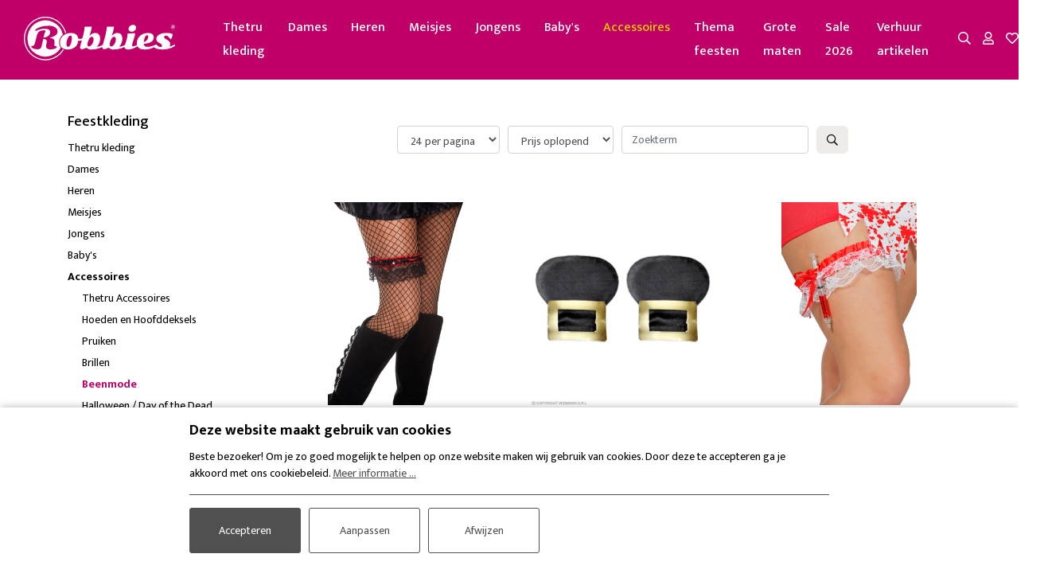

--- FILE ---
content_type: text/html; charset=UTF-8
request_url: https://www.robbies-feestkleding.nl/webshop/accessoires/beenmode
body_size: 15809
content:


<!doctype html>
<html lang="nl">

<head>
    <meta charset="utf-8">
    <meta name="viewport" content="width=device-width, initial-scale=1, shrink-to-fit=no">

    <title>Beenmode voor feestjes | Robbies Feestkleding</title>
    <meta name="description" content="Shop goedkope beenmode bij de feestwinkel van Brabant, Robbies Feestkleding. Altijd scherp geprijsd.">

    <!-- general -->
    <meta name="author" content="3w Media Eindhoven">
    <meta name="robots" content="index, follow">
    <meta name="copyright" content="3w Media Eindhoven">
    <meta name="p:domain_verify" content="04fab15a7f2b4c41f8fe2cab99a0807e">
                        <meta name="theme-color" content="#bf0069">        
    <!-- geo -->
    <meta name="geo.region" content="NL-NB">
    <meta name="geo.placename" content="Hoogeloon">
    <meta name="geo.position" content="51.393193;5.268631">
    <meta name="ICBM" content="51.393193, 5.268631">

    <!-- styling -->
    <link rel="stylesheet" href="https://stackpath.bootstrapcdn.com/bootstrap/4.5.0/css/bootstrap.min.css" integrity="sha384-9aIt2nRpC12Uk9gS9baDl411NQApFmC26EwAOH8WgZl5MYYxFfc+NcPb1dKGj7Sk" crossorigin="anonymous">
    <link rel="stylesheet" href="/resources/css/style.min.css?v=020226">

    <link rel="stylesheet" href="https://cdnjs.cloudflare.com/ajax/libs/jqueryui/1.11.3/jquery-ui.min.css">

            <link rel="stylesheet" href="/resources/css/style-color-feestkleding.css?v=020226">
        <link rel="stylesheet" href="/resources/css/style-responsive.min.css?v=020226">
    <link rel="preconnect" href="https://fonts.googleapis.com">
    <link rel="preconnect" href="https://fonts.gstatic.com" crossorigin>
    <link rel="stylesheet" href="https://fonts.googleapis.com/css2?family=Mukta:wght@400;500;700&family=Satisfy&display=swap">
    <link rel="stylesheet" href="/resources/css/owl.carousel.min.css">

    <!-- styling (preload) -->
    <link rel="stylesheet" href="/resources/css/slinky.min.css" media="none" onload="if(media!='all')media='all'">
    <link rel="stylesheet" href="/resources/css/animate.min.css" media="none" onload="if(media!='all')media='all'">
    <link rel="stylesheet" href="/resources/css/jquery.fancybox.min.css" media="none" onload="if(media!='all')media='all'">
    <link rel="stylesheet" href="/resources/css/fontawesome-all.min.css" media="none" onload="if(media!='all')media='all'">

    
    <link rel="canonical" href="https://www.robbies-feestkleding.nl/webshop/accessoires/beenmode">

    <!-- GTM dataLayer -->
    <script>
        dataLayer = [];
    </script>
    <!-- /GTM dataLayer -->

    <!-- Google Tag Manager -->
    <script>
        (function(w, d, s, l, i) {
            w[l] = w[l] || [];
            w[l].push({
                'gtm.start': new Date().getTime(),
                event: 'gtm.js'
            });
            var f = d.getElementsByTagName(s)[0],
                j = d.createElement(s),
                dl = l != 'dataLayer' ? '&l=' + l : '';
            j.async = true;
            j.src =
                'https://www.googletagmanager.com/gtm.js?id=' + i + dl;
            f.parentNode.insertBefore(j, f);
        })(window, document, 'script', 'dataLayer', 'GTM-T598P4V');
    </script>
    <!-- End Google Tag Manager -->

    <script>
        var page_scripts = [];
    </script>

    <!-- structured-data -->
    <script type="application/ld+json">
        {
            "@context": "http://schema.org",
            "@type": "WebSite",
            "name": "Robbies Feestkleding",
            "url": "https://www.robbies-feestkleding.nl",
            "description": "Shop goedkope beenmode bij de feestwinkel van Brabant, Robbies Feestkleding. Altijd scherp geprijsd.",
            "@id": "#WebSite",
            "inLanguage": "NL",
            "potentialAction": {
                "@type": "SearchAction",
                "target": "https://www.robbies-feestkleding.nl/webshop/search/?q={search_term_string}",
                "query-input": "required name=search_term_string"
            },
            "publisher": {
                                                 "@type": "ClothingStore",
                    "@id": "https://www.robbies-feestkleding.nl/#ClothingStore",
                    "name": "Robbies Feestkleding",
                    "image": "https://www.robbies-feestkleding.nl/resources/images/logo-robbies-25.png",
                    "url": " https://www.robbies-feestkleding.nl",
                    "sameAs": [
                        "https://www.instagram.com/robbiesmeubelen/",
                        "https://www.facebook.com/carnavalsgigant"
                    ],
                    "openingHours": ["Mo 13:00-18:00", "Tu-Fri 10:00-18:00", "Sa 10:00-17:00", "Su 12:00-17:00"],
                    "logo": {
                        "@type": "ImageObject",
                        "url": "https://www.robbies-feestkleding.nl/resources/images/logo-robbies-25.png",
                        "width": 200,
                        "height": 70
                    },
                                                
                "telephone": "0497-682017",
                "priceRange": "$$",
                "address": {
                    "@type": "PostalAddress",
                    "streetAddress": "Hoofdstraat 18",
                    "postalCode": "5528 AJ",
                    "addressLocality": "Hoogeloon",
                    "addressRegion": "NB",
                    "addressCountry": "Nederland"
                }
            }
        }
    </script>
    <!-- /structured-data -->

</head>

<body class="-template site-feestkleding">

    <!-- Google Tag Manager (noscript) -->
    <noscript><iframe src="https://www.googletagmanager.com/ns.html?id=GTM-T598P4V" height="0" width="0" style="display:none;visibility:hidden"></iframe></noscript>
    <!-- End Google Tag Manager (noscript) -->

    <!-- header -->
    <header class="header" data-sticky-state="true">

        <!-- container -->
        <div class="container-fluid d-flex align-items-center">

            <!-- nav-open -->
            <a class="nav-open d-xl-none"><i class="far fa-bars"></i></a>
            <!-- /nav-open -->

            <!-- logo -->
            <a class="logo image" href="/" title="Robbies Feestkleding">
                <img src="/resources/images/logo-robbies.svg" alt="Robbies Feestkleding">
            </a>
            <!-- /logo -->

            <!-- menu -->
            <ul class="menu d-none d-xl-flex">
                                                                                                                                                                                            <li ><a href="https://www.robbies-feestkleding.nl/webshop/thetru_kleding" title="Thetru kleding">Thetru kleding</a></li>
                                                                                            <li ><a href="https://www.robbies-feestkleding.nl/webshop/dames" title="Dames">Dames</a></li>
                                                                                            <li ><a href="https://www.robbies-feestkleding.nl/webshop/heren" title="Heren">Heren</a></li>
                                                                                            <li ><a href="https://www.robbies-feestkleding.nl/webshop/meisjes" title=" Meisjes"> Meisjes</a></li>
                                                                                            <li ><a href="https://www.robbies-feestkleding.nl/webshop/jongens" title="Jongens">Jongens</a></li>
                                                                                            <li ><a href="https://www.robbies-feestkleding.nl/webshop/babys" title="Baby's">Baby's</a></li>
                                                                                            <li class="current"><a href="https://www.robbies-feestkleding.nl/webshop/accessoires" title="Accessoires">Accessoires</a></li>
                                                                                            <li ><a href="https://www.robbies-feestkleding.nl/webshop/thema_feesten" title=" Thema feesten"> Thema feesten</a></li>
                                                                                            <li ><a href="https://www.robbies-feestkleding.nl/webshop/grote_maten" title="Grote maten">Grote maten</a></li>
                                                                                            <li ><a href="https://www.robbies-feestkleding.nl/webshop/sale_2026" title="Sale 2026">Sale 2026</a></li>
                                                                                            <li ><a href="https://www.robbies-feestkleding.nl/webshop/verhuur_artikelen" title="Verhuur artikelen">Verhuur artikelen</a></li>
                                                                                                                    </ul>
            <!-- /menu -->

            <!-- quick-access -->
            <div class="quick-access d-flex">
                <a class="button" href="/webshop/search" title="Zoeken"><i class="far fa-search"></i></a></li>
                                                        
                                        
                                        
                                                                        <a class="button" href="/webshop/customer/signin" title="Inloggen"><i class="far fa-user"></i></a></li>
                                            
                    <div class="wishlist">
    <a class="button " onclick="if($('.wishlist ul').hasClass('active')){$('.wishlist ul').removeClass('active');} else {$('.wishlist ul').addClass('active');}" title="Favorieten" rel="nofollow">
        <i class="far fa-heart"></i>
    </a>
    <ul>
            </ul>
</div>

                                                            
                                            

<div class="js-cart-widget">

    <!-- shopping-cart -->
    <div class="shopping-cart">
        <a class="button" href="/webshop/cart" title="Winkelwagen">
            <i class="far fa-shopping-cart"></i>
                    </a>
                    <div class="shopping-cart-content">
                <div class="head">Toegevoegde producten:</div>
                <div class="inner">
                    <table class="table">
                        
                        <tr>
                            <td colspan="3">Totaal incl. BTW (0 Producten)</td>
                            <td><div class="price">&euro;0,00</div></td>
                        </tr>

                        
                                                    <tr>
                                <td colspan="3">Gratis verzending</td>
                                <td></td>
                            </tr>
                                                <tr>
                            <td colspan="3" class="text-right"><strong>Totaal incl. BTW</strong></td>
                            <td><div class="price">&euro;0,00</div></td>
                        </tr>
                    </table>

                    <a href="/webshop/cart" class="btn btn-color btn-block" title="Bekijk winkelwagen">Bekijk winkelwagen</a>
                </div>
            </div>
            </div>
    <!-- /shopping-cart -->

</div>                        <script type="text/javascript">
    page_scripts.push(function(){
        var updateCartWidgetRequest = false;
        updateCartWidget = function(){
            if(updateCartWidgetRequest !== false){
                updateCartWidgetRequest.abort();
            }

            updateCartWidgetRequest = $.ajax({
                url: '/webshop/ajax/ajax_update_cart_widget',
                type: 'POST',
                dataType: 'json',
                success: function (response) {
                    if(response.success){
                        $('.js-cart-widget').replaceWith(response.html);
                    }
                    updateCartWidgetRequest = false;
                }
            });
        };

        $('body').on('click', '.js-cart-widget .js-delete_cart_item', function(){
            if(confirm('Weet u zeker dat u dit wil verwijderen?')){
                var removeCartItemData = {};
                removeCartItemData.product_variation_id = $(this).attr('data-product_variation_id');
                removeCartItemData.product_option_variation_ids = $(this).attr('data-product_option_variation_ids');

                $.ajax({
                    url: '/webshop/cart/remove',
                    data: removeCartItemData,
                    type: 'POST',
                    dataType: 'json',
                    success: function (response) {
                        if(response.success){
                            updateCartWidget();
                            if (updateCartOverview && typeof(updateCartOverview) == "function" && $('.js-cart-overview').length > 0){
                                updateCartOverview();
                            }
                        }
                    }
                });
            }
        });
    });
</script>                                    
            </div>
            <!-- /quick-access -->

            
        </div>
        <!-- /container -->

    </header>
    <!-- /header -->

    <!-- sidenav -->
    <nav class="sidenav">
        <div class="head">
            Menu
            <a class="nav-close"><i class="fas fa-times"></i></a>
        </div>
        <div class="quick-search">
            <form method="get" action="/webshop/search">
                <input class="form-control" type="text" name="search" placeholder="Zoeken naar...">
                <button type="submit"><i class="far fa-search"></i></button>
            </form>
        </div>
        <div class="top-holder">
                        
            <div class="js-slinky-1">
                <ul class="menu active">
                                                                                                                                                                                                                                                                                        <li >
                                            <a href="https://www.robbies-feestkleding.nl/webshop/thetru_kleding" title="Thetru kleding">Thetru kleding</a>

                                                                                    </li>

                                                                                                                    <li >
                                            <a href="https://www.robbies-feestkleding.nl/webshop/dames" title="Dames">Dames</a>

                                                                                            <ul>
                                                                                                                                                                    <li >
                                                            <a href="https://www.robbies-feestkleding.nl/webshop/dames/beroepen_uniformen" title="Beroepen/ uniformen">Beroepen/ uniformen</a>
                                                        </li>
                                                                                                                                                                    <li >
                                                            <a href="https://www.robbies-feestkleding.nl/webshop/dames/landen_nationaliteiten" title="Landen/ nationaliteiten">Landen/ nationaliteiten</a>
                                                        </li>
                                                                                                                                                                    <li >
                                                            <a href="https://www.robbies-feestkleding.nl/webshop/dames/charleston_rock_and_roll_20s_en_50s" title="Charleston, rock and roll 20s en 50s">Charleston, rock and roll 20s en 50s</a>
                                                        </li>
                                                                                                                                                                    <li >
                                                            <a href="https://www.robbies-feestkleding.nl/webshop/dames/60s_70_s_flower_power_en_80s_90s_disco" title="60's/ 70 's flower power en  80's/ 90's Disco">60's/ 70 's flower power en  80's/ 90's Disco</a>
                                                        </li>
                                                                                                                                                                    <li >
                                                            <a href="https://www.robbies-feestkleding.nl/webshop/dames/clown_circus" title="Clown/ Circus">Clown/ Circus</a>
                                                        </li>
                                                                                                                                                                    <li >
                                                            <a href="https://www.robbies-feestkleding.nl/webshop/dames/history_steampunk" title="History/ Steampunk">History/ Steampunk</a>
                                                        </li>
                                                                                                                                                                    <li >
                                                            <a href="https://www.robbies-feestkleding.nl/webshop/dames/sport_amp_spel" title="Sport &amp; spel">Sport &amp; spel</a>
                                                        </li>
                                                                                                                                                                    <li >
                                                            <a href="https://www.robbies-feestkleding.nl/webshop/dames/cowboys_indianen" title="Cowboy's/ indianen">Cowboy's/ indianen</a>
                                                        </li>
                                                                                                                                                                    <li >
                                                            <a href="https://www.robbies-feestkleding.nl/webshop/dames/piraten" title="Piraten">Piraten</a>
                                                        </li>
                                                                                                                                                                    <li >
                                                            <a href="https://www.robbies-feestkleding.nl/webshop/dames/onesies_en_grappige_kostuums" title="Onesies en grappige kostuums">Onesies en grappige kostuums</a>
                                                        </li>
                                                                                                                                                                    <li >
                                                            <a href="https://www.robbies-feestkleding.nl/webshop/dames/sprookjes_fantasy" title="Sprookjes/ fantasy">Sprookjes/ fantasy</a>
                                                        </li>
                                                                                                                                                                    <li >
                                                            <a href="https://www.robbies-feestkleding.nl/webshop/dames/glitter_glamour_jassen_blouses_1" title="Glitter/ glamour /jassen /blouses">Glitter/ glamour /jassen /blouses</a>
                                                        </li>
                                                                                                                                                                    <li >
                                                            <a href="https://www.robbies-feestkleding.nl/webshop/dames/dierenkostuums" title="Dierenkostuums">Dierenkostuums</a>
                                                        </li>
                                                                                                                                                                    <li >
                                                            <a href="https://www.robbies-feestkleding.nl/webshop/dames/film_tv_superhelden" title="Film/ TV/ superhelden">Film/ TV/ superhelden</a>
                                                        </li>
                                                                                                                                                                    <li >
                                                            <a href="https://www.robbies-feestkleding.nl/webshop/dames/sexy" title="Sexy">Sexy</a>
                                                        </li>
                                                                                                                                                                    <li >
                                                            <a href="https://www.robbies-feestkleding.nl/webshop/dames/foute_party" title="Foute Party">Foute Party</a>
                                                        </li>
                                                                                                                                                                    <li >
                                                            <a href="https://www.robbies-feestkleding.nl/webshop/dames/trainingspakken" title="Trainingspakken">Trainingspakken</a>
                                                        </li>
                                                                                                                                                                    <li >
                                                            <a href="https://www.robbies-feestkleding.nl/webshop/dames/halloween_day_of_the_dead" title="Halloween / Day of the Dead">Halloween / Day of the Dead</a>
                                                        </li>
                                                                                                                                                                    <li >
                                                            <a href="https://www.robbies-feestkleding.nl/webshop/dames/oktoberfest_2" title="Oktoberfest">Oktoberfest</a>
                                                        </li>
                                                                                                                                                                    <li >
                                                            <a href="https://www.robbies-feestkleding.nl/webshop/dames/boerenovertrek_1" title="Boerenovertrek">Boerenovertrek</a>
                                                        </li>
                                                                                                                                                                    <li >
                                                            <a href="https://www.robbies-feestkleding.nl/webshop/dames/carnavalsjassen_dames" title="Carnavalsjassen Dames">Carnavalsjassen Dames</a>
                                                        </li>
                                                                                                                                                                    <li >
                                                            <a href="https://www.robbies-feestkleding.nl/webshop/dames/kerst_sinterklaas_1" title="Kerst - Sinterklaas">Kerst - Sinterklaas</a>
                                                        </li>
                                                                                                                                                                    <li >
                                                            <a href="https://www.robbies-feestkleding.nl/webshop/dames/petticoats" title="Petticoats">Petticoats</a>
                                                        </li>
                                                                                                                                                                    <li >
                                                            <a href="https://www.robbies-feestkleding.nl/webshop/dames/tuinbroeken" title="Tuinbroeken">Tuinbroeken</a>
                                                        </li>
                                                                                                    </ul>
                                                                                    </li>

                                                                                                                    <li >
                                            <a href="https://www.robbies-feestkleding.nl/webshop/heren" title="Heren">Heren</a>

                                                                                            <ul>
                                                                                                                                                                    <li >
                                                            <a href="https://www.robbies-feestkleding.nl/webshop/heren/beroepen_uniformen_kostuums" title="Beroepen/ uniformen/ kostuums">Beroepen/ uniformen/ kostuums</a>
                                                        </li>
                                                                                                                                                                    <li >
                                                            <a href="https://www.robbies-feestkleding.nl/webshop/heren/landen_nationaliteiten_1" title="Landen/ nationaliteiten">Landen/ nationaliteiten</a>
                                                        </li>
                                                                                                                                                                    <li >
                                                            <a href="https://www.robbies-feestkleding.nl/webshop/heren/charleston_20s_30s_en_rock_en_roll_fifties" title="Charleston, 20's 30's en rock en roll fifties">Charleston, 20's 30's en rock en roll fifties</a>
                                                        </li>
                                                                                                                                                                    <li >
                                                            <a href="https://www.robbies-feestkleding.nl/webshop/heren/60s_70s_flower_power_en_80s_90s_disco_kleding" title="60's/ 70's Flower power en 80's/ 90's Disco kleding">60's/ 70's Flower power en 80's/ 90's Disco kleding</a>
                                                        </li>
                                                                                                                                                                    <li >
                                                            <a href="https://www.robbies-feestkleding.nl/webshop/heren/clown_circus_1" title="Clown/ Circus">Clown/ Circus</a>
                                                        </li>
                                                                                                                                                                    <li >
                                                            <a href="https://www.robbies-feestkleding.nl/webshop/heren/history_steampunk_1" title="History/ Steampunk">History/ Steampunk</a>
                                                        </li>
                                                                                                                                                                    <li >
                                                            <a href="https://www.robbies-feestkleding.nl/webshop/heren/sport_amp_spel_2" title="Sport &amp; spel">Sport &amp; spel</a>
                                                        </li>
                                                                                                                                                                    <li >
                                                            <a href="https://www.robbies-feestkleding.nl/webshop/heren/cowboys_indianen_1" title="Cowboy's/ indianen">Cowboy's/ indianen</a>
                                                        </li>
                                                                                                                                                                    <li >
                                                            <a href="https://www.robbies-feestkleding.nl/webshop/heren/piraten_1" title="Piraten">Piraten</a>
                                                        </li>
                                                                                                                                                                    <li >
                                                            <a href="https://www.robbies-feestkleding.nl/webshop/heren/onesies_en_grappige_kostuums_1" title="Onesies en Grappige Kostuums">Onesies en Grappige Kostuums</a>
                                                        </li>
                                                                                                                                                                    <li >
                                                            <a href="https://www.robbies-feestkleding.nl/webshop/heren/sprookjes_fantasy_1" title="Sprookjes/ fantasy">Sprookjes/ fantasy</a>
                                                        </li>
                                                                                                                                                                    <li >
                                                            <a href="https://www.robbies-feestkleding.nl/webshop/heren/glitter_glamour_jassen_blouses" title="Glitter/ glamour /jassen /blouses">Glitter/ glamour /jassen /blouses</a>
                                                        </li>
                                                                                                                                                                    <li >
                                                            <a href="https://www.robbies-feestkleding.nl/webshop/heren/dierenkostuums_1" title="Dierenkostuums">Dierenkostuums</a>
                                                        </li>
                                                                                                                                                                    <li >
                                                            <a href="https://www.robbies-feestkleding.nl/webshop/heren/film_tv_superhelden_1" title="Film/ TV/ superhelden">Film/ TV/ superhelden</a>
                                                        </li>
                                                                                                                                                                    <li >
                                                            <a href="https://www.robbies-feestkleding.nl/webshop/heren/opposuits_1" title="OppoSuits">OppoSuits</a>
                                                        </li>
                                                                                                                                                                    <li >
                                                            <a href="https://www.robbies-feestkleding.nl/webshop/heren/trainingspakken_1" title="Trainingspakken">Trainingspakken</a>
                                                        </li>
                                                                                                                                                                    <li >
                                                            <a href="https://www.robbies-feestkleding.nl/webshop/heren/halloween_day_of_the_dead_1" title="Halloween / Day of the Dead">Halloween / Day of the Dead</a>
                                                        </li>
                                                                                                                                                                    <li >
                                                            <a href="https://www.robbies-feestkleding.nl/webshop/heren/oktoberfest_3" title="Oktoberfest">Oktoberfest</a>
                                                        </li>
                                                                                                                                                                    <li >
                                                            <a href="https://www.robbies-feestkleding.nl/webshop/heren/boerenovertrek_2" title="Boerenovertrek">Boerenovertrek</a>
                                                        </li>
                                                                                                                                                                    <li >
                                                            <a href="https://www.robbies-feestkleding.nl/webshop/heren/kerst_sinterklaas" title="Kerst - Sinterklaas">Kerst - Sinterklaas</a>
                                                        </li>
                                                                                                                                                                    <li >
                                                            <a href="https://www.robbies-feestkleding.nl/webshop/heren/tuinbroeken_1" title="Tuinbroeken">Tuinbroeken</a>
                                                        </li>
                                                                                                    </ul>
                                                                                    </li>

                                                                                                                    <li >
                                            <a href="https://www.robbies-feestkleding.nl/webshop/meisjes" title=" Meisjes"> Meisjes</a>

                                                                                            <ul>
                                                                                                                                                                    <li >
                                                            <a href="https://www.robbies-feestkleding.nl/webshop/meisjes/tuinbroeken_2" title="Tuinbroeken">Tuinbroeken</a>
                                                        </li>
                                                                                                                                                                    <li >
                                                            <a href="https://www.robbies-feestkleding.nl/webshop/meisjes/beroepen_uniformen_2" title="Beroepen/ uniformen">Beroepen/ uniformen</a>
                                                        </li>
                                                                                                                                                                    <li >
                                                            <a href="https://www.robbies-feestkleding.nl/webshop/meisjes/landen_nationaliteiten_2" title="Landen/ nationaliteiten">Landen/ nationaliteiten</a>
                                                        </li>
                                                                                                                                                                    <li >
                                                            <a href="https://www.robbies-feestkleding.nl/webshop/meisjes/charleston_rock_and_roll_2" title="Charleston, rock and roll">Charleston, rock and roll</a>
                                                        </li>
                                                                                                                                                                    <li >
                                                            <a href="https://www.robbies-feestkleding.nl/webshop/meisjes/disco_80s_90s_amp_flower_power_2" title="Disco 80's/ 90's &amp; Flower power">Disco 80's/ 90's &amp; Flower power</a>
                                                        </li>
                                                                                                                                                                    <li >
                                                            <a href="https://www.robbies-feestkleding.nl/webshop/meisjes/clown_circus_2" title="Clown/ Circus">Clown/ Circus</a>
                                                        </li>
                                                                                                                                                                    <li >
                                                            <a href="https://www.robbies-feestkleding.nl/webshop/meisjes/petticoat_tutu_en_bodys" title="Petticoat Tutu en Body's">Petticoat Tutu en Body's</a>
                                                        </li>
                                                                                                                                                                    <li >
                                                            <a href="https://www.robbies-feestkleding.nl/webshop/meisjes/sport_amp_spel_3" title="Sport &amp; spel">Sport &amp; spel</a>
                                                        </li>
                                                                                                                                                                    <li >
                                                            <a href="https://www.robbies-feestkleding.nl/webshop/meisjes/cowboys_indianen_2" title="Cowboy's/ indianen">Cowboy's/ indianen</a>
                                                        </li>
                                                                                                                                                                    <li >
                                                            <a href="https://www.robbies-feestkleding.nl/webshop/meisjes/piraten_2" title="Piraten">Piraten</a>
                                                        </li>
                                                                                                                                                                    <li >
                                                            <a href="https://www.robbies-feestkleding.nl/webshop/meisjes/onesies_en_grappige_kostuums_2" title="Onesies en Grappige Kostuums">Onesies en Grappige Kostuums</a>
                                                        </li>
                                                                                                                                                                    <li >
                                                            <a href="https://www.robbies-feestkleding.nl/webshop/meisjes/sprookjes_fantasy_2" title="Sprookjes/ fantasy">Sprookjes/ fantasy</a>
                                                        </li>
                                                                                                                                                                    <li >
                                                            <a href="https://www.robbies-feestkleding.nl/webshop/meisjes/glitter_glamour_2" title="Glitter/ glamour">Glitter/ glamour</a>
                                                        </li>
                                                                                                                                                                    <li >
                                                            <a href="https://www.robbies-feestkleding.nl/webshop/meisjes/dierenkostuums_2" title="Dierenkostuums">Dierenkostuums</a>
                                                        </li>
                                                                                                                                                                    <li >
                                                            <a href="https://www.robbies-feestkleding.nl/webshop/meisjes/film_tv_superhelden_2" title="Film/ TV/ superhelden">Film/ TV/ superhelden</a>
                                                        </li>
                                                                                                                                                                    <li >
                                                            <a href="https://www.robbies-feestkleding.nl/webshop/meisjes/leggs_avenue_2" title="Leggs avenue">Leggs avenue</a>
                                                        </li>
                                                                                                                                                                    <li >
                                                            <a href="https://www.robbies-feestkleding.nl/webshop/meisjes/oktoberfest_4" title="Oktoberfest">Oktoberfest</a>
                                                        </li>
                                                                                                                                                                    <li >
                                                            <a href="https://www.robbies-feestkleding.nl/webshop/meisjes/halloween_day_of_the_dead_2" title="Halloween / Day of the Dead">Halloween / Day of the Dead</a>
                                                        </li>
                                                                                                    </ul>
                                                                                    </li>

                                                                                                                    <li >
                                            <a href="https://www.robbies-feestkleding.nl/webshop/jongens" title="Jongens">Jongens</a>

                                                                                            <ul>
                                                                                                                                                                    <li >
                                                            <a href="https://www.robbies-feestkleding.nl/webshop/jongens/beroepen_uniformen_3" title="Beroepen/ uniformen">Beroepen/ uniformen</a>
                                                        </li>
                                                                                                                                                                    <li >
                                                            <a href="https://www.robbies-feestkleding.nl/webshop/jongens/landen_nationaliteiten_3" title="Landen/ nationaliteiten">Landen/ nationaliteiten</a>
                                                        </li>
                                                                                                                                                                    <li >
                                                            <a href="https://www.robbies-feestkleding.nl/webshop/jongens/charleston_rock_and_roll_3" title="Charleston, rock and roll">Charleston, rock and roll</a>
                                                        </li>
                                                                                                                                                                    <li >
                                                            <a href="https://www.robbies-feestkleding.nl/webshop/jongens/disco_80s_90s_amp_flower_power_3" title="Disco 80's/ 90's &amp; Flower power">Disco 80's/ 90's &amp; Flower power</a>
                                                        </li>
                                                                                                                                                                    <li >
                                                            <a href="https://www.robbies-feestkleding.nl/webshop/jongens/clown_circus_3" title="Clown/ Circus">Clown/ Circus</a>
                                                        </li>
                                                                                                                                                                    <li >
                                                            <a href="https://www.robbies-feestkleding.nl/webshop/jongens/history_steampunk_3" title="History/ Steampunk">History/ Steampunk</a>
                                                        </li>
                                                                                                                                                                    <li >
                                                            <a href="https://www.robbies-feestkleding.nl/webshop/jongens/sport_amp_spel_4" title="Sport &amp; spel">Sport &amp; spel</a>
                                                        </li>
                                                                                                                                                                    <li >
                                                            <a href="https://www.robbies-feestkleding.nl/webshop/jongens/cowboys_indianen_3" title="Cowboy's/ indianen">Cowboy's/ indianen</a>
                                                        </li>
                                                                                                                                                                    <li >
                                                            <a href="https://www.robbies-feestkleding.nl/webshop/jongens/piraten_3" title="Piraten">Piraten</a>
                                                        </li>
                                                                                                                                                                    <li >
                                                            <a href="https://www.robbies-feestkleding.nl/webshop/jongens/onesies_en_grappige_kostuums_3" title="Onesies en Grappige Kostuums">Onesies en Grappige Kostuums</a>
                                                        </li>
                                                                                                                                                                    <li >
                                                            <a href="https://www.robbies-feestkleding.nl/webshop/jongens/sprookjes_fantasy_3" title="Sprookjes/ fantasy">Sprookjes/ fantasy</a>
                                                        </li>
                                                                                                                                                                    <li >
                                                            <a href="https://www.robbies-feestkleding.nl/webshop/jongens/glitter_glamour_3" title="Glitter/ glamour">Glitter/ glamour</a>
                                                        </li>
                                                                                                                                                                    <li >
                                                            <a href="https://www.robbies-feestkleding.nl/webshop/jongens/dierenkostuums_3" title="Dierenkostuums">Dierenkostuums</a>
                                                        </li>
                                                                                                                                                                    <li >
                                                            <a href="https://www.robbies-feestkleding.nl/webshop/jongens/film_tv_superhelden_3" title="Film/ TV/ superhelden">Film/ TV/ superhelden</a>
                                                        </li>
                                                                                                                                                                    <li >
                                                            <a href="https://www.robbies-feestkleding.nl/webshop/jongens/opposuits_3" title="Opposuits">Opposuits</a>
                                                        </li>
                                                                                                                                                                    <li >
                                                            <a href="https://www.robbies-feestkleding.nl/webshop/jongens/halloween_day_of_the_dead_3" title="Halloween / Day of the Dead">Halloween / Day of the Dead</a>
                                                        </li>
                                                                                                                                                                    <li >
                                                            <a href="https://www.robbies-feestkleding.nl/webshop/jongens/oktoberfest_5" title="Oktoberfest">Oktoberfest</a>
                                                        </li>
                                                                                                                                                                    <li >
                                                            <a href="https://www.robbies-feestkleding.nl/webshop/jongens/boerenovertrek_3" title="Boerenovertrek">Boerenovertrek</a>
                                                        </li>
                                                                                                                                                                    <li >
                                                            <a href="https://www.robbies-feestkleding.nl/webshop/jongens/tuinbroeken_3" title="tuinbroeken">tuinbroeken</a>
                                                        </li>
                                                                                                    </ul>
                                                                                    </li>

                                                                                                                    <li >
                                            <a href="https://www.robbies-feestkleding.nl/webshop/babys" title="Baby's">Baby's</a>

                                                                                    </li>

                                                                                                                    <li class="current">
                                            <a href="https://www.robbies-feestkleding.nl/webshop/accessoires" title="Accessoires">Accessoires</a>

                                                                                            <ul>
                                                                                                                                                                    <li >
                                                            <a href="https://www.robbies-feestkleding.nl/webshop/accessoires/thetru_accessoires" title="Thetru Accessoires">Thetru Accessoires</a>
                                                        </li>
                                                                                                                                                                    <li >
                                                            <a href="https://www.robbies-feestkleding.nl/webshop/accessoires/hoeden_en_hoofddeksels" title="Hoeden en Hoofddeksels">Hoeden en Hoofddeksels</a>
                                                        </li>
                                                                                                                                                                    <li >
                                                            <a href="https://www.robbies-feestkleding.nl/webshop/accessoires/pruiken" title="Pruiken">Pruiken</a>
                                                        </li>
                                                                                                                                                                    <li >
                                                            <a href="https://www.robbies-feestkleding.nl/webshop/accessoires/brillen" title="Brillen">Brillen</a>
                                                        </li>
                                                                                                                                                                    <li class="current">
                                                            <a href="https://www.robbies-feestkleding.nl/webshop/accessoires/beenmode" title="Beenmode">Beenmode</a>
                                                        </li>
                                                                                                                                                                    <li >
                                                            <a href="https://www.robbies-feestkleding.nl/webshop/accessoires/halloween_day_of_the_dead_4" title="Halloween / Day of the Dead">Halloween / Day of the Dead</a>
                                                        </li>
                                                                                                                                                                    <li >
                                                            <a href="https://www.robbies-feestkleding.nl/webshop/accessoires/oktoberfest_1" title="Oktoberfest">Oktoberfest</a>
                                                        </li>
                                                                                                                                                                    <li >
                                                            <a href="https://www.robbies-feestkleding.nl/webshop/accessoires/bretels" title="Bretels">Bretels</a>
                                                        </li>
                                                                                                                                                                    <li >
                                                            <a href="https://www.robbies-feestkleding.nl/webshop/accessoires/muziek_instrumenten" title="Muziek instrumenten">Muziek instrumenten</a>
                                                        </li>
                                                                                                                                                                    <li >
                                                            <a href="https://www.robbies-feestkleding.nl/webshop/accessoires/handschoenen" title="Handschoenen">Handschoenen</a>
                                                        </li>
                                                                                                                                                                    <li >
                                                            <a href="https://www.robbies-feestkleding.nl/webshop/accessoires/maskers" title="Maskers">Maskers</a>
                                                        </li>
                                                                                                                                                                    <li >
                                                            <a href="https://www.robbies-feestkleding.nl/webshop/accessoires/boerenovertrek_4" title="Boerenovertrek">Boerenovertrek</a>
                                                        </li>
                                                                                                                                                                    <li >
                                                            <a href="https://www.robbies-feestkleding.nl/webshop/accessoires/accesoires_overige" title="Accesoires overige">Accesoires overige</a>
                                                        </li>
                                                                                                                                                                    <li >
                                                            <a href="https://www.robbies-feestkleding.nl/webshop/accessoires/boas_en_sjawls" title="Boa's en sjawls">Boa's en sjawls</a>
                                                        </li>
                                                                                                                                                                    <li >
                                                            <a href="https://www.robbies-feestkleding.nl/webshop/accessoires/bijoux_en_accessoiresets" title="Bijoux en accessoiresets">Bijoux en accessoiresets</a>
                                                        </li>
                                                                                                                                                                    <li >
                                                            <a href="https://www.robbies-feestkleding.nl/webshop/accessoires/steampunk" title="Steampunk">Steampunk</a>
                                                        </li>
                                                                                                                                                                    <li >
                                                            <a href="https://www.robbies-feestkleding.nl/webshop/accessoires/strikjes_en_stropdassen" title="Strikjes en stropdassen">Strikjes en stropdassen</a>
                                                        </li>
                                                                                                                                                                    <li >
                                                            <a href="https://www.robbies-feestkleding.nl/webshop/accessoires/haaraccessoires" title="Haaraccessoires">Haaraccessoires</a>
                                                        </li>
                                                                                                                                                                    <li >
                                                            <a href="https://www.robbies-feestkleding.nl/webshop/accessoires/geschenken_fun_en_fop" title="Geschenken, Fun en Fop">Geschenken, Fun en Fop</a>
                                                        </li>
                                                                                                                                                                    <li >
                                                            <a href="https://www.robbies-feestkleding.nl/webshop/accessoires/snorren_en_baarden" title="Snorren en Baarden">Snorren en Baarden</a>
                                                        </li>
                                                                                                                                                                    <li >
                                                            <a href="https://www.robbies-feestkleding.nl/webshop/accessoires/tasjes_schoenen_en_riemen" title="Tasjes Schoenen en Riemen">Tasjes Schoenen en Riemen</a>
                                                        </li>
                                                                                                                                                                    <li >
                                                            <a href="https://www.robbies-feestkleding.nl/webshop/accessoires/speelgoed_wapens_en_opblaasbare_artikelen" title="speelgoed wapens en opblaasbare artikelen">speelgoed wapens en opblaasbare artikelen</a>
                                                        </li>
                                                                                                                                                                    <li >
                                                            <a href="https://www.robbies-feestkleding.nl/webshop/accessoires/foute_party_60s_70s_80s_90s" title="Foute party 60s 70s 80s 90s">Foute party 60s 70s 80s 90s</a>
                                                        </li>
                                                                                                                                                                    <li >
                                                            <a href="https://www.robbies-feestkleding.nl/webshop/accessoires/versiering_en_decoratie" title="Versiering en decoratie">Versiering en decoratie</a>
                                                        </li>
                                                                                                                                                                    <li >
                                                            <a href="https://www.robbies-feestkleding.nl/webshop/accessoires/gezichtsaccessoires_lenzen_smink" title="Gezichtsaccessoires/ Lenzen/ smink">Gezichtsaccessoires/ Lenzen/ smink</a>
                                                        </li>
                                                                                                                                                                    <li >
                                                            <a href="https://www.robbies-feestkleding.nl/webshop/accessoires/accessoires_piraten_cowboys_en_indianen" title="Accessoires piraten, cowboys en indianen">Accessoires piraten, cowboys en indianen</a>
                                                        </li>
                                                                                                    </ul>
                                                                                    </li>

                                                                                                                    <li >
                                            <a href="https://www.robbies-feestkleding.nl/webshop/thema_feesten" title=" Thema feesten"> Thema feesten</a>

                                                                                            <ul>
                                                                                                                                                                    <li >
                                                            <a href="https://www.robbies-feestkleding.nl/webshop/thema_feesten/geboorte_verjaardag_geslaagd" title="Geboorte/verjaardag/geslaagd">Geboorte/verjaardag/geslaagd</a>
                                                        </li>
                                                                                                                                                                    <li >
                                                            <a href="https://www.robbies-feestkleding.nl/webshop/thema_feesten/sarah_abraham" title="Sarah/ Abraham">Sarah/ Abraham</a>
                                                        </li>
                                                                                                                                                                    <li >
                                                            <a href="https://www.robbies-feestkleding.nl/webshop/thema_feesten/huwelijk" title="Huwelijk">Huwelijk</a>
                                                        </li>
                                                                                                                                                                    <li >
                                                            <a href="https://www.robbies-feestkleding.nl/webshop/thema_feesten/goud_zilver_party" title="Goud / Zilver party ">Goud / Zilver party </a>
                                                        </li>
                                                                                                                                                                    <li >
                                                            <a href="https://www.robbies-feestkleding.nl/webshop/thema_feesten/oranje_landen_en_voetbal" title="Oranje/ Landen en Voetbal">Oranje/ Landen en Voetbal</a>
                                                        </li>
                                                                                                                                                                    <li >
                                                            <a href="https://www.robbies-feestkleding.nl/webshop/thema_feesten/halloween_day_of_the_dead_5" title="Halloween / Day of the Dead">Halloween / Day of the Dead</a>
                                                        </li>
                                                                                                                                                                    <li >
                                                            <a href="https://www.robbies-feestkleding.nl/webshop/thema_feesten/oktoberfest" title="Oktoberfest">Oktoberfest</a>
                                                        </li>
                                                                                                                                                                    <li >
                                                            <a href="https://www.robbies-feestkleding.nl/webshop/thema_feesten/boerenovertrek" title="Boerenovertrek">Boerenovertrek</a>
                                                        </li>
                                                                                                                                                                    <li >
                                                            <a href="https://www.robbies-feestkleding.nl/webshop/thema_feesten/sinterklaas_kerst_nieuwjaar" title="Sinterklaas Kerst Nieuwjaar">Sinterklaas Kerst Nieuwjaar</a>
                                                        </li>
                                                                                                                                                                    <li >
                                                            <a href="https://www.robbies-feestkleding.nl/webshop/thema_feesten/hawai_summer_party" title="Hawai / Summer Party">Hawai / Summer Party</a>
                                                        </li>
                                                                                                                                                                    <li >
                                                            <a href="https://www.robbies-feestkleding.nl/webshop/thema_feesten/regenboog_festival_pride" title="Regenboog Festival Pride">Regenboog Festival Pride</a>
                                                        </li>
                                                                                                    </ul>
                                                                                    </li>

                                                                                                                    <li >
                                            <a href="https://www.robbies-feestkleding.nl/webshop/grote_maten" title="Grote maten">Grote maten</a>

                                                                                            <ul>
                                                                                                                                                                    <li >
                                                            <a href="https://www.robbies-feestkleding.nl/webshop/grote_maten/heren_1" title="Heren">Heren</a>
                                                        </li>
                                                                                                                                                                    <li >
                                                            <a href="https://www.robbies-feestkleding.nl/webshop/grote_maten/dames_1" title="Dames">Dames</a>
                                                        </li>
                                                                                                    </ul>
                                                                                    </li>

                                                                                                                    <li >
                                            <a href="https://www.robbies-feestkleding.nl/webshop/sale_2026" title="Sale 2026">Sale 2026</a>

                                                                                    </li>

                                                                                                                    <li >
                                            <a href="https://www.robbies-feestkleding.nl/webshop/verhuur_artikelen" title="Verhuur artikelen">Verhuur artikelen</a>

                                                                                    </li>

                                                                                                                                                                                                                                                                                                                                                                                                                                                                                                                                                                                                                                                                                                </ul>
            </div>
        </div>
                    <div class="middle-holder">
                <ul class="service-menu">
                                                                                                                                                                                                                    <li><a href="https://www.robbies-meubelen.nl/webshop" title="Meubelen">Meubelen</a></li>
                                                                                                                                                <li><a href="https://www.robbies-tuinmeubelen.nl/webshop" title="Tuinmeubelen">Tuinmeubelen</a></li>
                                                                                                                                                <li><a href="https://www.robbies-werkkleding.nl/webshop" title="Werkkleding">Werkkleding</a></li>
                                                            </ul>
            </div>
                <div class="bottom-holder">
            <div class="js-slinky-2">
                <ul class="service-menu active">
                    <li><a href="/winkel" title="Winkel &amp; openingstijden" class="first"><span>Winkel &amp; openingstijden</span></a></li>
<li class="last"><a href="/klantenservice" title="Klantenservice" class="last"><span>Klantenservice</span></a></li>
                </ul>
            </div>
        </div>
                    <ul class="user-menu">
                                    <li><a href="/webshop/customer/signin" title="Inloggen">Inloggen</a></li>
                    <li><a href="/webshop/customer/signup" title="Registreren">Registreren</a></li>
                            </ul>
            </nav>
    <!-- /sidenav -->

<!-- main -->
<main class="main">

    <!-- shop -->
    <section class="shop">

        <!-- shop-category -->
        <div class="shop-category products">

            <!-- container -->
            <div class="container">

                <!-- row -->
                <div class="row">

                    <!-- col -->
                    <div class="col col-12 col-lg-3 d-none d-lg-block">

                        
    <!-- shop-categories -->
    <div class="shop-categories">
                    <h4><a href="/webshop" title="Meubels">Feestkleding</a></h4>
            <ul>
            <li class=''><a title='Thetru kleding' href='/webshop/thetru_kleding'>Thetru kleding</a></li><li class=''><a title='Dames' href='/webshop/dames'>Dames</a><ul><li class=''><a title='Beroepen/ uniformen' href='/webshop/dames/beroepen_uniformen'>Beroepen/ uniformen</a></li><li class=''><a title='Landen/ nationaliteiten' href='/webshop/dames/landen_nationaliteiten'>Landen/ nationaliteiten</a></li><li class=''><a title='Charleston, rock and roll 20s en 50s' href='/webshop/dames/charleston_rock_and_roll_20s_en_50s'>Charleston, rock and roll 20s en 50s</a></li><li class=''><a title='60's/ 70 's flower power en  80's/ 90's Disco' href='/webshop/dames/60s_70_s_flower_power_en_80s_90s_disco'>60's/ 70 's flower power en  80's/ 90's Disco</a></li><li class=''><a title='Clown/ Circus' href='/webshop/dames/clown_circus'>Clown/ Circus</a></li><li class=''><a title='History/ Steampunk' href='/webshop/dames/history_steampunk'>History/ Steampunk</a></li><li class=''><a title='Sport &amp; spel' href='/webshop/dames/sport_amp_spel'>Sport &amp; spel</a></li><li class=''><a title='Cowboy's/ indianen' href='/webshop/dames/cowboys_indianen'>Cowboy's/ indianen</a></li><li class=''><a title='Piraten' href='/webshop/dames/piraten'>Piraten</a></li><li class=''><a title='Onesies en grappige kostuums' href='/webshop/dames/onesies_en_grappige_kostuums'>Onesies en grappige kostuums</a></li><li class=''><a title='Sprookjes/ fantasy' href='/webshop/dames/sprookjes_fantasy'>Sprookjes/ fantasy</a></li><li class=''><a title='Glitter/ glamour /jassen /blouses' href='/webshop/dames/glitter_glamour_jassen_blouses_1'>Glitter/ glamour /jassen /blouses</a></li><li class=''><a title='Dierenkostuums' href='/webshop/dames/dierenkostuums'>Dierenkostuums</a></li><li class=''><a title='Film/ TV/ superhelden' href='/webshop/dames/film_tv_superhelden'>Film/ TV/ superhelden</a></li><li class=''><a title='Sexy' href='/webshop/dames/sexy'>Sexy</a></li><li class=''><a title='Foute Party' href='/webshop/dames/foute_party'>Foute Party</a></li><li class=''><a title='Trainingspakken' href='/webshop/dames/trainingspakken'>Trainingspakken</a></li><li class=''><a title='Halloween / Day of the Dead' href='/webshop/dames/halloween_day_of_the_dead'>Halloween / Day of the Dead</a></li><li class=''><a title='Oktoberfest' href='/webshop/dames/oktoberfest_2'>Oktoberfest</a></li><li class=''><a title='Boerenovertrek' href='/webshop/dames/boerenovertrek_1'>Boerenovertrek</a></li><li class=''><a title='Carnavalsjassen Dames' href='/webshop/dames/carnavalsjassen_dames'>Carnavalsjassen Dames</a></li><li class=''><a title='Kerst - Sinterklaas' href='/webshop/dames/kerst_sinterklaas_1'>Kerst - Sinterklaas</a></li><li class=''><a title='Petticoats' href='/webshop/dames/petticoats'>Petticoats</a></li><li class=''><a title='Tuinbroeken' href='/webshop/dames/tuinbroeken'>Tuinbroeken</a></li></ul></li><li class=''><a title='Heren' href='/webshop/heren'>Heren</a><ul><li class=''><a title='Beroepen/ uniformen/ kostuums' href='/webshop/heren/beroepen_uniformen_kostuums'>Beroepen/ uniformen/ kostuums</a></li><li class=''><a title='Landen/ nationaliteiten' href='/webshop/heren/landen_nationaliteiten_1'>Landen/ nationaliteiten</a></li><li class=''><a title='Charleston, 20's 30's en rock en roll fifties' href='/webshop/heren/charleston_20s_30s_en_rock_en_roll_fifties'>Charleston, 20's 30's en rock en roll fifties</a></li><li class=''><a title='60's/ 70's Flower power en 80's/ 90's Disco kleding' href='/webshop/heren/60s_70s_flower_power_en_80s_90s_disco_kleding'>60's/ 70's Flower power en 80's/ 90's Disco kleding</a></li><li class=''><a title='Clown/ Circus' href='/webshop/heren/clown_circus_1'>Clown/ Circus</a></li><li class=''><a title='History/ Steampunk' href='/webshop/heren/history_steampunk_1'>History/ Steampunk</a></li><li class=''><a title='Sport &amp; spel' href='/webshop/heren/sport_amp_spel_2'>Sport &amp; spel</a></li><li class=''><a title='Cowboy's/ indianen' href='/webshop/heren/cowboys_indianen_1'>Cowboy's/ indianen</a></li><li class=''><a title='Piraten' href='/webshop/heren/piraten_1'>Piraten</a></li><li class=''><a title='Onesies en Grappige Kostuums' href='/webshop/heren/onesies_en_grappige_kostuums_1'>Onesies en Grappige Kostuums</a></li><li class=''><a title='Sprookjes/ fantasy' href='/webshop/heren/sprookjes_fantasy_1'>Sprookjes/ fantasy</a></li><li class=''><a title='Glitter/ glamour /jassen /blouses' href='/webshop/heren/glitter_glamour_jassen_blouses'>Glitter/ glamour /jassen /blouses</a></li><li class=''><a title='Dierenkostuums' href='/webshop/heren/dierenkostuums_1'>Dierenkostuums</a></li><li class=''><a title='Film/ TV/ superhelden' href='/webshop/heren/film_tv_superhelden_1'>Film/ TV/ superhelden</a></li><li class=''><a title='OppoSuits' href='/webshop/heren/opposuits_1'>OppoSuits</a></li><li class=''><a title='Trainingspakken' href='/webshop/heren/trainingspakken_1'>Trainingspakken</a></li><li class=''><a title='Halloween / Day of the Dead' href='/webshop/heren/halloween_day_of_the_dead_1'>Halloween / Day of the Dead</a></li><li class=''><a title='Oktoberfest' href='/webshop/heren/oktoberfest_3'>Oktoberfest</a></li><li class=''><a title='Boerenovertrek' href='/webshop/heren/boerenovertrek_2'>Boerenovertrek</a></li><li class=''><a title='Kerst - Sinterklaas' href='/webshop/heren/kerst_sinterklaas'>Kerst - Sinterklaas</a></li><li class=''><a title='Tuinbroeken' href='/webshop/heren/tuinbroeken_1'>Tuinbroeken</a></li></ul></li><li class=''><a title=' Meisjes' href='/webshop/meisjes'> Meisjes</a><ul><li class=''><a title='Tuinbroeken' href='/webshop/meisjes/tuinbroeken_2'>Tuinbroeken</a></li><li class=''><a title='Beroepen/ uniformen' href='/webshop/meisjes/beroepen_uniformen_2'>Beroepen/ uniformen</a></li><li class=''><a title='Landen/ nationaliteiten' href='/webshop/meisjes/landen_nationaliteiten_2'>Landen/ nationaliteiten</a></li><li class=''><a title='Charleston, rock and roll' href='/webshop/meisjes/charleston_rock_and_roll_2'>Charleston, rock and roll</a></li><li class=''><a title='Disco 80's/ 90's &amp; Flower power' href='/webshop/meisjes/disco_80s_90s_amp_flower_power_2'>Disco 80's/ 90's &amp; Flower power</a></li><li class=''><a title='Clown/ Circus' href='/webshop/meisjes/clown_circus_2'>Clown/ Circus</a></li><li class=''><a title='Petticoat Tutu en Body's' href='/webshop/meisjes/petticoat_tutu_en_bodys'>Petticoat Tutu en Body's</a></li><li class=''><a title='Sport &amp; spel' href='/webshop/meisjes/sport_amp_spel_3'>Sport &amp; spel</a></li><li class=''><a title='Cowboy's/ indianen' href='/webshop/meisjes/cowboys_indianen_2'>Cowboy's/ indianen</a></li><li class=''><a title='Piraten' href='/webshop/meisjes/piraten_2'>Piraten</a></li><li class=''><a title='Onesies en Grappige Kostuums' href='/webshop/meisjes/onesies_en_grappige_kostuums_2'>Onesies en Grappige Kostuums</a></li><li class=''><a title='Sprookjes/ fantasy' href='/webshop/meisjes/sprookjes_fantasy_2'>Sprookjes/ fantasy</a></li><li class=''><a title='Glitter/ glamour' href='/webshop/meisjes/glitter_glamour_2'>Glitter/ glamour</a></li><li class=''><a title='Dierenkostuums' href='/webshop/meisjes/dierenkostuums_2'>Dierenkostuums</a></li><li class=''><a title='Film/ TV/ superhelden' href='/webshop/meisjes/film_tv_superhelden_2'>Film/ TV/ superhelden</a></li><li class=''><a title='Leggs avenue' href='/webshop/meisjes/leggs_avenue_2'>Leggs avenue</a></li><li class=''><a title='Oktoberfest' href='/webshop/meisjes/oktoberfest_4'>Oktoberfest</a></li><li class=''><a title='Halloween / Day of the Dead' href='/webshop/meisjes/halloween_day_of_the_dead_2'>Halloween / Day of the Dead</a></li></ul></li><li class=''><a title='Jongens' href='/webshop/jongens'>Jongens</a><ul><li class=''><a title='Beroepen/ uniformen' href='/webshop/jongens/beroepen_uniformen_3'>Beroepen/ uniformen</a></li><li class=''><a title='Landen/ nationaliteiten' href='/webshop/jongens/landen_nationaliteiten_3'>Landen/ nationaliteiten</a></li><li class=''><a title='Charleston, rock and roll' href='/webshop/jongens/charleston_rock_and_roll_3'>Charleston, rock and roll</a></li><li class=''><a title='Disco 80's/ 90's &amp; Flower power' href='/webshop/jongens/disco_80s_90s_amp_flower_power_3'>Disco 80's/ 90's &amp; Flower power</a></li><li class=''><a title='Clown/ Circus' href='/webshop/jongens/clown_circus_3'>Clown/ Circus</a></li><li class=''><a title='History/ Steampunk' href='/webshop/jongens/history_steampunk_3'>History/ Steampunk</a></li><li class=''><a title='Sport &amp; spel' href='/webshop/jongens/sport_amp_spel_4'>Sport &amp; spel</a></li><li class=''><a title='Cowboy's/ indianen' href='/webshop/jongens/cowboys_indianen_3'>Cowboy's/ indianen</a></li><li class=''><a title='Piraten' href='/webshop/jongens/piraten_3'>Piraten</a></li><li class=''><a title='Onesies en Grappige Kostuums' href='/webshop/jongens/onesies_en_grappige_kostuums_3'>Onesies en Grappige Kostuums</a></li><li class=''><a title='Sprookjes/ fantasy' href='/webshop/jongens/sprookjes_fantasy_3'>Sprookjes/ fantasy</a></li><li class=''><a title='Glitter/ glamour' href='/webshop/jongens/glitter_glamour_3'>Glitter/ glamour</a></li><li class=''><a title='Dierenkostuums' href='/webshop/jongens/dierenkostuums_3'>Dierenkostuums</a></li><li class=''><a title='Film/ TV/ superhelden' href='/webshop/jongens/film_tv_superhelden_3'>Film/ TV/ superhelden</a></li><li class=''><a title='Opposuits' href='/webshop/jongens/opposuits_3'>Opposuits</a></li><li class=''><a title='Halloween / Day of the Dead' href='/webshop/jongens/halloween_day_of_the_dead_3'>Halloween / Day of the Dead</a></li><li class=''><a title='Oktoberfest' href='/webshop/jongens/oktoberfest_5'>Oktoberfest</a></li><li class=''><a title='Boerenovertrek' href='/webshop/jongens/boerenovertrek_3'>Boerenovertrek</a></li><li class=''><a title='tuinbroeken' href='/webshop/jongens/tuinbroeken_3'>tuinbroeken</a></li></ul></li><li class=''><a title='Baby's' href='/webshop/babys'>Baby's</a></li><li class='active'><a title='Accessoires' href='/webshop/accessoires'>Accessoires</a><ul><li class=''><a title='Thetru Accessoires' href='/webshop/accessoires/thetru_accessoires'>Thetru Accessoires</a></li><li class=''><a title='Hoeden en Hoofddeksels' href='/webshop/accessoires/hoeden_en_hoofddeksels'>Hoeden en Hoofddeksels</a></li><li class=''><a title='Pruiken' href='/webshop/accessoires/pruiken'>Pruiken</a></li><li class=''><a title='Brillen' href='/webshop/accessoires/brillen'>Brillen</a></li><li class='active'><a title='Beenmode' href='/webshop/accessoires/beenmode'>Beenmode</a></li><li class=''><a title='Halloween / Day of the Dead' href='/webshop/accessoires/halloween_day_of_the_dead_4'>Halloween / Day of the Dead</a></li><li class=''><a title='Oktoberfest' href='/webshop/accessoires/oktoberfest_1'>Oktoberfest</a></li><li class=''><a title='Bretels' href='/webshop/accessoires/bretels'>Bretels</a></li><li class=''><a title='Muziek instrumenten' href='/webshop/accessoires/muziek_instrumenten'>Muziek instrumenten</a></li><li class=''><a title='Handschoenen' href='/webshop/accessoires/handschoenen'>Handschoenen</a></li><li class=''><a title='Maskers' href='/webshop/accessoires/maskers'>Maskers</a></li><li class=''><a title='Boerenovertrek' href='/webshop/accessoires/boerenovertrek_4'>Boerenovertrek</a></li><li class=''><a title='Accesoires overige' href='/webshop/accessoires/accesoires_overige'>Accesoires overige</a></li><li class=''><a title='Boa's en sjawls' href='/webshop/accessoires/boas_en_sjawls'>Boa's en sjawls</a></li><li class=''><a title='Bijoux en accessoiresets' href='/webshop/accessoires/bijoux_en_accessoiresets'>Bijoux en accessoiresets</a></li><li class=''><a title='Steampunk' href='/webshop/accessoires/steampunk'>Steampunk</a></li><li class=''><a title='Strikjes en stropdassen' href='/webshop/accessoires/strikjes_en_stropdassen'>Strikjes en stropdassen</a></li><li class=''><a title='Haaraccessoires' href='/webshop/accessoires/haaraccessoires'>Haaraccessoires</a></li><li class=''><a title='Geschenken, Fun en Fop' href='/webshop/accessoires/geschenken_fun_en_fop'>Geschenken, Fun en Fop</a></li><li class=''><a title='Snorren en Baarden' href='/webshop/accessoires/snorren_en_baarden'>Snorren en Baarden</a></li><li class=''><a title='Tasjes Schoenen en Riemen' href='/webshop/accessoires/tasjes_schoenen_en_riemen'>Tasjes Schoenen en Riemen</a></li><li class=''><a title='speelgoed wapens en opblaasbare artikelen' href='/webshop/accessoires/speelgoed_wapens_en_opblaasbare_artikelen'>speelgoed wapens en opblaasbare artikelen</a></li><li class=''><a title='Foute party 60s 70s 80s 90s' href='/webshop/accessoires/foute_party_60s_70s_80s_90s'>Foute party 60s 70s 80s 90s</a></li><li class=''><a title='Versiering en decoratie' href='/webshop/accessoires/versiering_en_decoratie'>Versiering en decoratie</a></li><li class=''><a title='Gezichtsaccessoires/ Lenzen/ smink' href='/webshop/accessoires/gezichtsaccessoires_lenzen_smink'>Gezichtsaccessoires/ Lenzen/ smink</a></li><li class=''><a title='Accessoires piraten, cowboys en indianen' href='/webshop/accessoires/accessoires_piraten_cowboys_en_indianen'>Accessoires piraten, cowboys en indianen</a></li></ul></li><li class=''><a title=' Thema feesten' href='/webshop/thema_feesten'> Thema feesten</a><ul><li class=''><a title='Geboorte/verjaardag/geslaagd' href='/webshop/thema_feesten/geboorte_verjaardag_geslaagd'>Geboorte/verjaardag/geslaagd</a></li><li class=''><a title='Sarah/ Abraham' href='/webshop/thema_feesten/sarah_abraham'>Sarah/ Abraham</a></li><li class=''><a title='Huwelijk' href='/webshop/thema_feesten/huwelijk'>Huwelijk</a></li><li class=''><a title='Goud / Zilver party ' href='/webshop/thema_feesten/goud_zilver_party'>Goud / Zilver party </a></li><li class=''><a title='Oranje/ Landen en Voetbal' href='/webshop/thema_feesten/oranje_landen_en_voetbal'>Oranje/ Landen en Voetbal</a></li><li class=''><a title='Halloween / Day of the Dead' href='/webshop/thema_feesten/halloween_day_of_the_dead_5'>Halloween / Day of the Dead</a></li><li class=''><a title='Oktoberfest' href='/webshop/thema_feesten/oktoberfest'>Oktoberfest</a></li><li class=''><a title='Boerenovertrek' href='/webshop/thema_feesten/boerenovertrek'>Boerenovertrek</a></li><li class=''><a title='Sinterklaas Kerst Nieuwjaar' href='/webshop/thema_feesten/sinterklaas_kerst_nieuwjaar'>Sinterklaas Kerst Nieuwjaar</a></li><li class=''><a title='Regenboog Festival Pride' href='/webshop/thema_feesten/regenboog_festival_pride'>Regenboog Festival Pride</a></li></ul></li><li class=''><a title='Grote maten' href='/webshop/grote_maten'>Grote maten</a><ul><li class=''><a title='Heren' href='/webshop/grote_maten/heren_1'>Heren</a></li><li class=''><a title='Dames' href='/webshop/grote_maten/dames_1'>Dames</a></li></ul></li><li class=''><a title='Sale 2026' href='/webshop/sale_2026'>Sale 2026</a></li><li class=''><a title='Verhuur artikelen' href='/webshop/verhuur_artikelen'>Verhuur artikelen</a></li>            </ul>
            </div>
    <!-- /shop-categories -->


                    </div>
                    <!-- /col -->

                    <!-- col -->
                    <div class="col col-12 col-lg-9">

                        <!-- heading -->
                        <div class="heading">

                                                        
                                                        <!-- filters -->
                            <div class="filters">
                                <form method="get" id="page-sorting">
    <div class="form-row">
        <div class="col-auto">
            <div class="form-group">
                <select class="form-control" name="items_per_page">
                    <option  value="12">12 per pagina</option>
                    <option selected='selected' value="24">24 per pagina</option>
                    <option  value="48">48 per pagina</option>
                </select>
            </div>
        </div>
        <div class="col-auto">
            <div class="form-group">
                <select class="form-control" name="sort">
                    <option selected='selected' value="price_l">Prijs oplopend</option>
                    <option  value="price_h">Prijs aflopend</option>
                    <option  value="product_a">Titel oplopend</option>
                    <option  value="product_z">Titel aflopend</option>
                </select>
            </div>
        </div>
        <div class="col-auto">
            <div class="form-group">
                <div class="form-row">
                    <div class="col-auto">
                        <input class="form-control" placeholder="Zoekterm" type="text" value="" id="search" name="search">
                    </div>
                    <div class="col-auto">
                        <button class="btn" type="submit"><i class="far fa-search"></i></button>
                    </div>
                </div>
            </div>
        </div>
    </div>
</form>                            </div>
                            <!-- /filters -->
                            
                            <!-- tags -->
                            <div class="tags">
                                
<script>
    function updateTags() {
        checkedTags = $('.js-tag-input:checked');
        $.post( "/webshop/cart/ajax_update_tags", checkedTags.serialize() )  .done(function( data ) {
            location.reload();
        });
    }
</script>                            </div>
                            <!-- /tags -->
                            
                        </div>
                        <!-- /heading -->

                        
                            
                                <!-- row -->
                                <div class="row row-xs-gutter" id="js-productList" itemscope="" itemtype="http://schema.org/ItemList">
                                    

                


    
    <!-- item -->
    <article class="item col-6 col-md-4" itemprop="itemListElement" itemscope itemtype="http://schema.org/ListItem">

        <!-- structured data list item -->
        <meta itemprop="position" content="1">
        <meta itemprop="name" content="Kousenband">
        <!-- /structured data list item -->

        <a class="holder" href="/webshop/accessoires/beenmode/kousenband" title="Kousenband" itemprop="item" itemscope itemtype="http://schema.org/Product"> 
            <!-- meta -->
            <meta itemprop="name" content="Kousenband">
            <meta itemprop="description" content="">
            <meta itemprop="url" content="https://www.robbies-feestkleding.nl/webshop/accessoires/beenmode/kousenband">
            <meta itemprop="mainEntityOfPage" content="https://www.robbies-feestkleding.nl/webshop/accessoires/beenmode/kousenband">
            <!-- /meta -->
            <div class="image">
                <img itemprop="image" src="https://www.robbies-feestkleding.nl/uploads/webshop/product/image/overview_11065_55770_20_10.jpg" alt="Kousenband">

                
                            </div>
            <div class="caption">
                <h3 class="title">
                    Kousenband                </h3>
                <div class="subtitle">
                                    </div>
                                    <div class="price" itemprop="offers" itemscope itemtype="http://schema.org/AggregateOffer">
                    <meta itemprop="priceCurrency" content="EUR">
                                                <span class="new" itemprop="price">&euro;2,95 </span>
                        <link itemprop="availability" href="http://schema.org/InStock" />
                        <meta itemprop="url" content="https://www.robbies-feestkleding.nl/webshop/accessoires/beenmode/kousenband">
                    </div>
                            </div>
            <div class="order d-none">
                <div class="btn btn-small btn-block" title="Koop nu">Koop nu</div>
            </div>
        </a>
    </article>
    <!-- /item -->

                    


    
    <!-- item -->
    <article class="item col-6 col-md-4" itemprop="itemListElement" itemscope itemtype="http://schema.org/ListItem">

        <!-- structured data list item -->
        <meta itemprop="position" content="2">
        <meta itemprop="name" content="schoengespen metaal">
        <!-- /structured data list item -->

        <a class="holder" href="/webshop/accessoires/beenmode/schoengespen_metaal" title="schoengespen metaal" itemprop="item" itemscope itemtype="http://schema.org/Product"> 
            <!-- meta -->
            <meta itemprop="name" content="schoengespen metaal">
            <meta itemprop="description" content="">
            <meta itemprop="url" content="https://www.robbies-feestkleding.nl/webshop/accessoires/beenmode/schoengespen_metaal">
            <meta itemprop="mainEntityOfPage" content="https://www.robbies-feestkleding.nl/webshop/accessoires/beenmode/schoengespen_metaal">
            <!-- /meta -->
            <div class="image">
                <img itemprop="image" src="https://www.robbies-feestkleding.nl/uploads/webshop/product/image/overview_00082_a.jpg" alt="schoengespen metaal">

                
                            </div>
            <div class="caption">
                <h3 class="title">
                    schoengespen metaal                </h3>
                <div class="subtitle">
                                    </div>
                                    <div class="price" itemprop="offers" itemscope itemtype="http://schema.org/AggregateOffer">
                    <meta itemprop="priceCurrency" content="EUR">
                                                <span class="new" itemprop="price">&euro;3,75 </span>
                        <link itemprop="availability" href="http://schema.org/InStock" />
                        <meta itemprop="url" content="https://www.robbies-feestkleding.nl/webshop/accessoires/beenmode/schoengespen_metaal">
                    </div>
                            </div>
            <div class="order d-none">
                <div class="btn btn-small btn-block" title="Koop nu">Koop nu</div>
            </div>
        </a>
    </article>
    <!-- /item -->

                    


    
    <!-- item -->
    <article class="item col-6 col-md-4" itemprop="itemListElement" itemscope itemtype="http://schema.org/ListItem">

        <!-- structured data list item -->
        <meta itemprop="position" content="3">
        <meta itemprop="name" content="Kousenband met spuit">
        <!-- /structured data list item -->

        <a class="holder" href="/webshop/accessoires/beenmode/kousenband_met_spuit" title="Kousenband met spuit" itemprop="item" itemscope itemtype="http://schema.org/Product"> 
            <!-- meta -->
            <meta itemprop="name" content="Kousenband met spuit">
            <meta itemprop="description" content="">
            <meta itemprop="url" content="https://www.robbies-feestkleding.nl/webshop/accessoires/beenmode/kousenband_met_spuit">
            <meta itemprop="mainEntityOfPage" content="https://www.robbies-feestkleding.nl/webshop/accessoires/beenmode/kousenband_met_spuit">
            <!-- /meta -->
            <div class="image">
                <img itemprop="image" src="https://www.robbies-feestkleding.nl/uploads/webshop/product/image/overview_11068_55777_XX_10.jpg" alt="Kousenband met spuit">

                
                            </div>
            <div class="caption">
                <h3 class="title">
                    Kousenband met spuit                </h3>
                <div class="subtitle">
                                    </div>
                                    <div class="price" itemprop="offers" itemscope itemtype="http://schema.org/AggregateOffer">
                    <meta itemprop="priceCurrency" content="EUR">
                                                <span class="new" itemprop="price">&euro;3,95 </span>
                        <link itemprop="availability" href="http://schema.org/InStock" />
                        <meta itemprop="url" content="https://www.robbies-feestkleding.nl/webshop/accessoires/beenmode/kousenband_met_spuit">
                    </div>
                            </div>
            <div class="order d-none">
                <div class="btn btn-small btn-block" title="Koop nu">Koop nu</div>
            </div>
        </a>
    </article>
    <!-- /item -->

                    


    
    <!-- item -->
    <article class="item col-6 col-md-4" itemprop="itemListElement" itemscope itemtype="http://schema.org/ListItem">

        <!-- structured data list item -->
        <meta itemprop="position" content="4">
        <meta itemprop="name" content="Panty Visnet fijn zwart">
        <!-- /structured data list item -->

        <a class="holder" href="/webshop/accessoires/beenmode/panty_visnet_fijn_zwart" title="Panty Visnet fijn zwart" itemprop="item" itemscope itemtype="http://schema.org/Product"> 
            <!-- meta -->
            <meta itemprop="name" content="Panty Visnet fijn zwart">
            <meta itemprop="description" content="">
            <meta itemprop="url" content="https://www.robbies-feestkleding.nl/webshop/accessoires/beenmode/panty_visnet_fijn_zwart">
            <meta itemprop="mainEntityOfPage" content="https://www.robbies-feestkleding.nl/webshop/accessoires/beenmode/panty_visnet_fijn_zwart">
            <!-- /meta -->
            <div class="image">
                <img itemprop="image" src="https://www.robbies-feestkleding.nl/uploads/webshop/product/image/overview_12673_02200.jpg" alt="Panty Visnet fijn zwart">

                
                            </div>
            <div class="caption">
                <h3 class="title">
                    Panty Visnet fijn zwart                </h3>
                <div class="subtitle">
                                    </div>
                                    <div class="price" itemprop="offers" itemscope itemtype="http://schema.org/AggregateOffer">
                    <meta itemprop="priceCurrency" content="EUR">
                                                <span class="new" itemprop="price">&euro;3,95 </span>
                        <link itemprop="availability" href="http://schema.org/InStock" />
                        <meta itemprop="url" content="https://www.robbies-feestkleding.nl/webshop/accessoires/beenmode/panty_visnet_fijn_zwart">
                    </div>
                            </div>
            <div class="order d-none">
                <div class="btn btn-small btn-block" title="Koop nu">Koop nu</div>
            </div>
        </a>
    </article>
    <!-- /item -->

                    


    
    <!-- item -->
    <article class="item col-6 col-md-4" itemprop="itemListElement" itemscope itemtype="http://schema.org/ListItem">

        <!-- structured data list item -->
        <meta itemprop="position" content="5">
        <meta itemprop="name" content="Panty Visnet fijn neonroze UV">
        <!-- /structured data list item -->

        <a class="holder" href="/webshop/accessoires/beenmode/panty_visnet_fijn_neonroze_uv" title="Panty Visnet fijn neonroze UV" itemprop="item" itemscope itemtype="http://schema.org/Product"> 
            <!-- meta -->
            <meta itemprop="name" content="Panty Visnet fijn neonroze UV">
            <meta itemprop="description" content="">
            <meta itemprop="url" content="https://www.robbies-feestkleding.nl/webshop/accessoires/beenmode/panty_visnet_fijn_neonroze_uv">
            <meta itemprop="mainEntityOfPage" content="https://www.robbies-feestkleding.nl/webshop/accessoires/beenmode/panty_visnet_fijn_neonroze_uv">
            <!-- /meta -->
            <div class="image">
                <img itemprop="image" src="https://www.robbies-feestkleding.nl/uploads/webshop/product/image/overview_12674_02201.jpg" alt="Panty Visnet fijn neonroze UV">

                
                            </div>
            <div class="caption">
                <h3 class="title">
                    Panty Visnet fijn neonroze UV                </h3>
                <div class="subtitle">
                                    </div>
                                    <div class="price" itemprop="offers" itemscope itemtype="http://schema.org/AggregateOffer">
                    <meta itemprop="priceCurrency" content="EUR">
                                                <span class="new" itemprop="price">&euro;3,95 </span>
                        <link itemprop="availability" href="http://schema.org/InStock" />
                        <meta itemprop="url" content="https://www.robbies-feestkleding.nl/webshop/accessoires/beenmode/panty_visnet_fijn_neonroze_uv">
                    </div>
                            </div>
            <div class="order d-none">
                <div class="btn btn-small btn-block" title="Koop nu">Koop nu</div>
            </div>
        </a>
    </article>
    <!-- /item -->

                    


    
    <!-- item -->
    <article class="item col-6 col-md-4" itemprop="itemListElement" itemscope itemtype="http://schema.org/ListItem">

        <!-- structured data list item -->
        <meta itemprop="position" content="6">
        <meta itemprop="name" content="Panty Visnet zwart">
        <!-- /structured data list item -->

        <a class="holder" href="/webshop/accessoires/beenmode/panty_visnet_zwart" title="Panty Visnet zwart" itemprop="item" itemscope itemtype="http://schema.org/Product"> 
            <!-- meta -->
            <meta itemprop="name" content="Panty Visnet zwart">
            <meta itemprop="description" content="">
            <meta itemprop="url" content="https://www.robbies-feestkleding.nl/webshop/accessoires/beenmode/panty_visnet_zwart">
            <meta itemprop="mainEntityOfPage" content="https://www.robbies-feestkleding.nl/webshop/accessoires/beenmode/panty_visnet_zwart">
            <!-- /meta -->
            <div class="image">
                <img itemprop="image" src="https://www.robbies-feestkleding.nl/uploads/webshop/product/image/overview_12675_02210.jpg" alt="Panty Visnet zwart">

                
                            </div>
            <div class="caption">
                <h3 class="title">
                    Panty Visnet zwart                </h3>
                <div class="subtitle">
                                    </div>
                                    <div class="price" itemprop="offers" itemscope itemtype="http://schema.org/AggregateOffer">
                    <meta itemprop="priceCurrency" content="EUR">
                                                <span class="new" itemprop="price">&euro;3,95 </span>
                        <link itemprop="availability" href="http://schema.org/InStock" />
                        <meta itemprop="url" content="https://www.robbies-feestkleding.nl/webshop/accessoires/beenmode/panty_visnet_zwart">
                    </div>
                            </div>
            <div class="order d-none">
                <div class="btn btn-small btn-block" title="Koop nu">Koop nu</div>
            </div>
        </a>
    </article>
    <!-- /item -->

                    


    
    <!-- item -->
    <article class="item col-6 col-md-4" itemprop="itemListElement" itemscope itemtype="http://schema.org/ListItem">

        <!-- structured data list item -->
        <meta itemprop="position" content="7">
        <meta itemprop="name" content="Panty Visnet grof">
        <!-- /structured data list item -->

        <a class="holder" href="/webshop/accessoires/beenmode/panty_visnet_grof" title="Panty Visnet grof" itemprop="item" itemscope itemtype="http://schema.org/Product"> 
            <!-- meta -->
            <meta itemprop="name" content="Panty Visnet grof">
            <meta itemprop="description" content="">
            <meta itemprop="url" content="https://www.robbies-feestkleding.nl/webshop/accessoires/beenmode/panty_visnet_grof">
            <meta itemprop="mainEntityOfPage" content="https://www.robbies-feestkleding.nl/webshop/accessoires/beenmode/panty_visnet_grof">
            <!-- /meta -->
            <div class="image">
                <img itemprop="image" src="https://www.robbies-feestkleding.nl/uploads/webshop/product/image/overview_12677_02220.jpg" alt="Panty Visnet grof">

                
                            </div>
            <div class="caption">
                <h3 class="title">
                    Panty Visnet grof                </h3>
                <div class="subtitle">
                                    </div>
                                    <div class="price" itemprop="offers" itemscope itemtype="http://schema.org/AggregateOffer">
                    <meta itemprop="priceCurrency" content="EUR">
                                                <span class="new" itemprop="price">&euro;3,95 </span>
                        <link itemprop="availability" href="http://schema.org/InStock" />
                        <meta itemprop="url" content="https://www.robbies-feestkleding.nl/webshop/accessoires/beenmode/panty_visnet_grof">
                    </div>
                            </div>
            <div class="order d-none">
                <div class="btn btn-small btn-block" title="Koop nu">Koop nu</div>
            </div>
        </a>
    </article>
    <!-- /item -->

                    


    
    <!-- item -->
    <article class="item col-6 col-md-4" itemprop="itemListElement" itemscope itemtype="http://schema.org/ListItem">

        <!-- structured data list item -->
        <meta itemprop="position" content="8">
        <meta itemprop="name" content="Panty Opaque neonroze UV">
        <!-- /structured data list item -->

        <a class="holder" href="/webshop/accessoires/beenmode/panty_opaque_neonroze_uv" title="Panty Opaque neonroze UV" itemprop="item" itemscope itemtype="http://schema.org/Product"> 
            <!-- meta -->
            <meta itemprop="name" content="Panty Opaque neonroze UV">
            <meta itemprop="description" content="">
            <meta itemprop="url" content="https://www.robbies-feestkleding.nl/webshop/accessoires/beenmode/panty_opaque_neonroze_uv">
            <meta itemprop="mainEntityOfPage" content="https://www.robbies-feestkleding.nl/webshop/accessoires/beenmode/panty_opaque_neonroze_uv">
            <!-- /meta -->
            <div class="image">
                <img itemprop="image" src="https://www.robbies-feestkleding.nl/uploads/webshop/product/image/overview_12678_02230.jpg" alt="Panty Opaque neonroze UV">

                
                            </div>
            <div class="caption">
                <h3 class="title">
                    Panty Opaque neonroze UV                </h3>
                <div class="subtitle">
                                    </div>
                                    <div class="price" itemprop="offers" itemscope itemtype="http://schema.org/AggregateOffer">
                    <meta itemprop="priceCurrency" content="EUR">
                                                <span class="new" itemprop="price">&euro;3,95 </span>
                        <link itemprop="availability" href="http://schema.org/InStock" />
                        <meta itemprop="url" content="https://www.robbies-feestkleding.nl/webshop/accessoires/beenmode/panty_opaque_neonroze_uv">
                    </div>
                            </div>
            <div class="order d-none">
                <div class="btn btn-small btn-block" title="Koop nu">Koop nu</div>
            </div>
        </a>
    </article>
    <!-- /item -->

                    


    
    <!-- item -->
    <article class="item col-6 col-md-4" itemprop="itemListElement" itemscope itemtype="http://schema.org/ListItem">

        <!-- structured data list item -->
        <meta itemprop="position" content="9">
        <meta itemprop="name" content="Panty Opaque neongroen UV">
        <!-- /structured data list item -->

        <a class="holder" href="/webshop/accessoires/beenmode/panty_opaque_neongroen_uv" title="Panty Opaque neongroen UV" itemprop="item" itemscope itemtype="http://schema.org/Product"> 
            <!-- meta -->
            <meta itemprop="name" content="Panty Opaque neongroen UV">
            <meta itemprop="description" content="">
            <meta itemprop="url" content="https://www.robbies-feestkleding.nl/webshop/accessoires/beenmode/panty_opaque_neongroen_uv">
            <meta itemprop="mainEntityOfPage" content="https://www.robbies-feestkleding.nl/webshop/accessoires/beenmode/panty_opaque_neongroen_uv">
            <!-- /meta -->
            <div class="image">
                <img itemprop="image" src="https://www.robbies-feestkleding.nl/uploads/webshop/product/image/overview_12679_02231.jpg" alt="Panty Opaque neongroen UV">

                
                            </div>
            <div class="caption">
                <h3 class="title">
                    Panty Opaque neongroen UV                </h3>
                <div class="subtitle">
                                    </div>
                                    <div class="price" itemprop="offers" itemscope itemtype="http://schema.org/AggregateOffer">
                    <meta itemprop="priceCurrency" content="EUR">
                                                <span class="new" itemprop="price">&euro;3,95 </span>
                        <link itemprop="availability" href="http://schema.org/InStock" />
                        <meta itemprop="url" content="https://www.robbies-feestkleding.nl/webshop/accessoires/beenmode/panty_opaque_neongroen_uv">
                    </div>
                            </div>
            <div class="order d-none">
                <div class="btn btn-small btn-block" title="Koop nu">Koop nu</div>
            </div>
        </a>
    </article>
    <!-- /item -->

                    


    
    <!-- item -->
    <article class="item col-6 col-md-4" itemprop="itemListElement" itemscope itemtype="http://schema.org/ListItem">

        <!-- structured data list item -->
        <meta itemprop="position" content="10">
        <meta itemprop="name" content="Panty Opaque neonoranje">
        <!-- /structured data list item -->

        <a class="holder" href="/webshop/accessoires/beenmode/panty_opaque_neonoranje" title="Panty Opaque neonoranje" itemprop="item" itemscope itemtype="http://schema.org/Product"> 
            <!-- meta -->
            <meta itemprop="name" content="Panty Opaque neonoranje">
            <meta itemprop="description" content="">
            <meta itemprop="url" content="https://www.robbies-feestkleding.nl/webshop/accessoires/beenmode/panty_opaque_neonoranje">
            <meta itemprop="mainEntityOfPage" content="https://www.robbies-feestkleding.nl/webshop/accessoires/beenmode/panty_opaque_neonoranje">
            <!-- /meta -->
            <div class="image">
                <img itemprop="image" src="https://www.robbies-feestkleding.nl/uploads/webshop/product/image/overview_12680_02232.jpg" alt="Panty Opaque neonoranje">

                
                            </div>
            <div class="caption">
                <h3 class="title">
                    Panty Opaque neonoranje                </h3>
                <div class="subtitle">
                                    </div>
                                    <div class="price" itemprop="offers" itemscope itemtype="http://schema.org/AggregateOffer">
                    <meta itemprop="priceCurrency" content="EUR">
                                                <span class="new" itemprop="price">&euro;3,95 </span>
                        <link itemprop="availability" href="http://schema.org/InStock" />
                        <meta itemprop="url" content="https://www.robbies-feestkleding.nl/webshop/accessoires/beenmode/panty_opaque_neonoranje">
                    </div>
                            </div>
            <div class="order d-none">
                <div class="btn btn-small btn-block" title="Koop nu">Koop nu</div>
            </div>
        </a>
    </article>
    <!-- /item -->

                    


    
    <!-- item -->
    <article class="item col-6 col-md-4" itemprop="itemListElement" itemscope itemtype="http://schema.org/ListItem">

        <!-- structured data list item -->
        <meta itemprop="position" content="11">
        <meta itemprop="name" content="Panty Opaque rood">
        <!-- /structured data list item -->

        <a class="holder" href="/webshop/accessoires/beenmode/panty_opaque_rood" title="Panty Opaque rood" itemprop="item" itemscope itemtype="http://schema.org/Product"> 
            <!-- meta -->
            <meta itemprop="name" content="Panty Opaque rood">
            <meta itemprop="description" content="">
            <meta itemprop="url" content="https://www.robbies-feestkleding.nl/webshop/accessoires/beenmode/panty_opaque_rood">
            <meta itemprop="mainEntityOfPage" content="https://www.robbies-feestkleding.nl/webshop/accessoires/beenmode/panty_opaque_rood">
            <!-- /meta -->
            <div class="image">
                <img itemprop="image" src="https://www.robbies-feestkleding.nl/uploads/webshop/product/image/overview_12681_02234.jpg" alt="Panty Opaque rood">

                
                            </div>
            <div class="caption">
                <h3 class="title">
                    Panty Opaque rood                </h3>
                <div class="subtitle">
                                    </div>
                                    <div class="price" itemprop="offers" itemscope itemtype="http://schema.org/AggregateOffer">
                    <meta itemprop="priceCurrency" content="EUR">
                                                <span class="new" itemprop="price">&euro;3,95 </span>
                        <link itemprop="availability" href="http://schema.org/InStock" />
                        <meta itemprop="url" content="https://www.robbies-feestkleding.nl/webshop/accessoires/beenmode/panty_opaque_rood">
                    </div>
                            </div>
            <div class="order d-none">
                <div class="btn btn-small btn-block" title="Koop nu">Koop nu</div>
            </div>
        </a>
    </article>
    <!-- /item -->

                    


    
    <!-- item -->
    <article class="item col-6 col-md-4" itemprop="itemListElement" itemscope itemtype="http://schema.org/ListItem">

        <!-- structured data list item -->
        <meta itemprop="position" content="12">
        <meta itemprop="name" content="Panty Opaque wit">
        <!-- /structured data list item -->

        <a class="holder" href="/webshop/accessoires/beenmode/panty_opaque_wit" title="Panty Opaque wit" itemprop="item" itemscope itemtype="http://schema.org/Product"> 
            <!-- meta -->
            <meta itemprop="name" content="Panty Opaque wit">
            <meta itemprop="description" content="">
            <meta itemprop="url" content="https://www.robbies-feestkleding.nl/webshop/accessoires/beenmode/panty_opaque_wit">
            <meta itemprop="mainEntityOfPage" content="https://www.robbies-feestkleding.nl/webshop/accessoires/beenmode/panty_opaque_wit">
            <!-- /meta -->
            <div class="image">
                <img itemprop="image" src="https://www.robbies-feestkleding.nl/uploads/webshop/product/image/overview_12682_02236.jpg" alt="Panty Opaque wit">

                
                            </div>
            <div class="caption">
                <h3 class="title">
                    Panty Opaque wit                </h3>
                <div class="subtitle">
                                    </div>
                                    <div class="price" itemprop="offers" itemscope itemtype="http://schema.org/AggregateOffer">
                    <meta itemprop="priceCurrency" content="EUR">
                                                <span class="new" itemprop="price">&euro;3,95 </span>
                        <link itemprop="availability" href="http://schema.org/InStock" />
                        <meta itemprop="url" content="https://www.robbies-feestkleding.nl/webshop/accessoires/beenmode/panty_opaque_wit">
                    </div>
                            </div>
            <div class="order d-none">
                <div class="btn btn-small btn-block" title="Koop nu">Koop nu</div>
            </div>
        </a>
    </article>
    <!-- /item -->

                    


    
    <!-- item -->
    <article class="item col-6 col-md-4" itemprop="itemListElement" itemscope itemtype="http://schema.org/ListItem">

        <!-- structured data list item -->
        <meta itemprop="position" content="13">
        <meta itemprop="name" content="Panty Zebra">
        <!-- /structured data list item -->

        <a class="holder" href="/webshop/accessoires/beenmode/panty_zebra" title="Panty Zebra" itemprop="item" itemscope itemtype="http://schema.org/Product"> 
            <!-- meta -->
            <meta itemprop="name" content="Panty Zebra">
            <meta itemprop="description" content="">
            <meta itemprop="url" content="https://www.robbies-feestkleding.nl/webshop/accessoires/beenmode/panty_zebra">
            <meta itemprop="mainEntityOfPage" content="https://www.robbies-feestkleding.nl/webshop/accessoires/beenmode/panty_zebra">
            <!-- /meta -->
            <div class="image">
                <img itemprop="image" src="https://www.robbies-feestkleding.nl/uploads/webshop/product/image/overview_12683_02241.jpg" alt="Panty Zebra">

                
                            </div>
            <div class="caption">
                <h3 class="title">
                    Panty Zebra                </h3>
                <div class="subtitle">
                                    </div>
                                    <div class="price" itemprop="offers" itemscope itemtype="http://schema.org/AggregateOffer">
                    <meta itemprop="priceCurrency" content="EUR">
                                                <span class="new" itemprop="price">&euro;3,95 </span>
                        <link itemprop="availability" href="http://schema.org/InStock" />
                        <meta itemprop="url" content="https://www.robbies-feestkleding.nl/webshop/accessoires/beenmode/panty_zebra">
                    </div>
                            </div>
            <div class="order d-none">
                <div class="btn btn-small btn-block" title="Koop nu">Koop nu</div>
            </div>
        </a>
    </article>
    <!-- /item -->

                    


    
    <!-- item -->
    <article class="item col-6 col-md-4" itemprop="itemListElement" itemscope itemtype="http://schema.org/ListItem">

        <!-- structured data list item -->
        <meta itemprop="position" content="14">
        <meta itemprop="name" content="Paar kousen Honingbij">
        <!-- /structured data list item -->

        <a class="holder" href="/webshop/accessoires/beenmode/paar_kousen_honingbij" title="Paar kousen Honingbij" itemprop="item" itemscope itemtype="http://schema.org/Product"> 
            <!-- meta -->
            <meta itemprop="name" content="Paar kousen Honingbij">
            <meta itemprop="description" content="">
            <meta itemprop="url" content="https://www.robbies-feestkleding.nl/webshop/accessoires/beenmode/paar_kousen_honingbij">
            <meta itemprop="mainEntityOfPage" content="https://www.robbies-feestkleding.nl/webshop/accessoires/beenmode/paar_kousen_honingbij">
            <!-- /meta -->
            <div class="image">
                <img itemprop="image" src="https://www.robbies-feestkleding.nl/uploads/webshop/product/image/overview_12687_02250.jpg" alt="Paar kousen Honingbij">

                
                            </div>
            <div class="caption">
                <h3 class="title">
                    Paar kousen Honingbij                </h3>
                <div class="subtitle">
                                    </div>
                                    <div class="price" itemprop="offers" itemscope itemtype="http://schema.org/AggregateOffer">
                    <meta itemprop="priceCurrency" content="EUR">
                                                <span class="new" itemprop="price">&euro;3,95 </span>
                        <link itemprop="availability" href="http://schema.org/InStock" />
                        <meta itemprop="url" content="https://www.robbies-feestkleding.nl/webshop/accessoires/beenmode/paar_kousen_honingbij">
                    </div>
                            </div>
            <div class="order d-none">
                <div class="btn btn-small btn-block" title="Koop nu">Koop nu</div>
            </div>
        </a>
    </article>
    <!-- /item -->

                    


    
    <!-- item -->
    <article class="item col-6 col-md-4" itemprop="itemListElement" itemscope itemtype="http://schema.org/ListItem">

        <!-- structured data list item -->
        <meta itemprop="position" content="15">
        <meta itemprop="name" content="Paar kousen Piraat">
        <!-- /structured data list item -->

        <a class="holder" href="/webshop/accessoires/beenmode/paar_kousen_piraat" title="Paar kousen Piraat" itemprop="item" itemscope itemtype="http://schema.org/Product"> 
            <!-- meta -->
            <meta itemprop="name" content="Paar kousen Piraat">
            <meta itemprop="description" content="">
            <meta itemprop="url" content="https://www.robbies-feestkleding.nl/webshop/accessoires/beenmode/paar_kousen_piraat">
            <meta itemprop="mainEntityOfPage" content="https://www.robbies-feestkleding.nl/webshop/accessoires/beenmode/paar_kousen_piraat">
            <!-- /meta -->
            <div class="image">
                <img itemprop="image" src="https://www.robbies-feestkleding.nl/uploads/webshop/product/image/overview_12688_02251.jpg" alt="Paar kousen Piraat">

                
                            </div>
            <div class="caption">
                <h3 class="title">
                    Paar kousen Piraat                </h3>
                <div class="subtitle">
                                    </div>
                                    <div class="price" itemprop="offers" itemscope itemtype="http://schema.org/AggregateOffer">
                    <meta itemprop="priceCurrency" content="EUR">
                                                <span class="new" itemprop="price">&euro;3,95 </span>
                        <link itemprop="availability" href="http://schema.org/InStock" />
                        <meta itemprop="url" content="https://www.robbies-feestkleding.nl/webshop/accessoires/beenmode/paar_kousen_piraat">
                    </div>
                            </div>
            <div class="order d-none">
                <div class="btn btn-small btn-block" title="Koop nu">Koop nu</div>
            </div>
        </a>
    </article>
    <!-- /item -->

                    


    
    <!-- item -->
    <article class="item col-6 col-md-4" itemprop="itemListElement" itemscope itemtype="http://schema.org/ListItem">

        <!-- structured data list item -->
        <meta itemprop="position" content="16">
        <meta itemprop="name" content="Paar kousen Verpleegster">
        <!-- /structured data list item -->

        <a class="holder" href="/webshop/accessoires/beenmode/paar_kousen_verpleegster" title="Paar kousen Verpleegster" itemprop="item" itemscope itemtype="http://schema.org/Product"> 
            <!-- meta -->
            <meta itemprop="name" content="Paar kousen Verpleegster">
            <meta itemprop="description" content="">
            <meta itemprop="url" content="https://www.robbies-feestkleding.nl/webshop/accessoires/beenmode/paar_kousen_verpleegster">
            <meta itemprop="mainEntityOfPage" content="https://www.robbies-feestkleding.nl/webshop/accessoires/beenmode/paar_kousen_verpleegster">
            <!-- /meta -->
            <div class="image">
                <img itemprop="image" src="https://www.robbies-feestkleding.nl/uploads/webshop/product/image/overview_12690_02254.jpg" alt="Paar kousen Verpleegster">

                
                            </div>
            <div class="caption">
                <h3 class="title">
                    Paar kousen Verpleegster                </h3>
                <div class="subtitle">
                                    </div>
                                    <div class="price" itemprop="offers" itemscope itemtype="http://schema.org/AggregateOffer">
                    <meta itemprop="priceCurrency" content="EUR">
                                                <span class="new" itemprop="price">&euro;3,95 </span>
                        <link itemprop="availability" href="http://schema.org/InStock" />
                        <meta itemprop="url" content="https://www.robbies-feestkleding.nl/webshop/accessoires/beenmode/paar_kousen_verpleegster">
                    </div>
                            </div>
            <div class="order d-none">
                <div class="btn btn-small btn-block" title="Koop nu">Koop nu</div>
            </div>
        </a>
    </article>
    <!-- /item -->

                    


    
    <!-- item -->
    <article class="item col-6 col-md-4" itemprop="itemListElement" itemscope itemtype="http://schema.org/ListItem">

        <!-- structured data list item -->
        <meta itemprop="position" content="17">
        <meta itemprop="name" content="Panty La Flaca">
        <!-- /structured data list item -->

        <a class="holder" href="/webshop/accessoires/beenmode/panty_la_flaca" title="Panty La Flaca" itemprop="item" itemscope itemtype="http://schema.org/Product"> 
            <!-- meta -->
            <meta itemprop="name" content="Panty La Flaca">
            <meta itemprop="description" content="">
            <meta itemprop="url" content="https://www.robbies-feestkleding.nl/webshop/accessoires/beenmode/panty_la_flaca">
            <meta itemprop="mainEntityOfPage" content="https://www.robbies-feestkleding.nl/webshop/accessoires/beenmode/panty_la_flaca">
            <!-- /meta -->
            <div class="image">
                <img itemprop="image" src="https://www.robbies-feestkleding.nl/uploads/webshop/product/image/overview_12691_02255.jpg" alt="Panty La Flaca">

                
                            </div>
            <div class="caption">
                <h3 class="title">
                    Panty La Flaca                </h3>
                <div class="subtitle">
                                    </div>
                                    <div class="price" itemprop="offers" itemscope itemtype="http://schema.org/AggregateOffer">
                    <meta itemprop="priceCurrency" content="EUR">
                                                <span class="new" itemprop="price">&euro;3,95 </span>
                        <link itemprop="availability" href="http://schema.org/InStock" />
                        <meta itemprop="url" content="https://www.robbies-feestkleding.nl/webshop/accessoires/beenmode/panty_la_flaca">
                    </div>
                            </div>
            <div class="order d-none">
                <div class="btn btn-small btn-block" title="Koop nu">Koop nu</div>
            </div>
        </a>
    </article>
    <!-- /item -->

                    


    
    <!-- item -->
    <article class="item col-6 col-md-4" itemprop="itemListElement" itemscope itemtype="http://schema.org/ListItem">

        <!-- structured data list item -->
        <meta itemprop="position" content="18">
        <meta itemprop="name" content="Panty La Calaca">
        <!-- /structured data list item -->

        <a class="holder" href="/webshop/accessoires/beenmode/panty_la_calaca" title="Panty La Calaca" itemprop="item" itemscope itemtype="http://schema.org/Product"> 
            <!-- meta -->
            <meta itemprop="name" content="Panty La Calaca">
            <meta itemprop="description" content="">
            <meta itemprop="url" content="https://www.robbies-feestkleding.nl/webshop/accessoires/beenmode/panty_la_calaca">
            <meta itemprop="mainEntityOfPage" content="https://www.robbies-feestkleding.nl/webshop/accessoires/beenmode/panty_la_calaca">
            <!-- /meta -->
            <div class="image">
                <img itemprop="image" src="https://www.robbies-feestkleding.nl/uploads/webshop/product/image/overview_12692_02256.jpg" alt="Panty La Calaca">

                
                            </div>
            <div class="caption">
                <h3 class="title">
                    Panty La Calaca                </h3>
                <div class="subtitle">
                                    </div>
                                    <div class="price" itemprop="offers" itemscope itemtype="http://schema.org/AggregateOffer">
                    <meta itemprop="priceCurrency" content="EUR">
                                                <span class="new" itemprop="price">&euro;3,95 </span>
                        <link itemprop="availability" href="http://schema.org/InStock" />
                        <meta itemprop="url" content="https://www.robbies-feestkleding.nl/webshop/accessoires/beenmode/panty_la_calaca">
                    </div>
                            </div>
            <div class="order d-none">
                <div class="btn btn-small btn-block" title="Koop nu">Koop nu</div>
            </div>
        </a>
    </article>
    <!-- /item -->

                    


    
    <!-- item -->
    <article class="item col-6 col-md-4" itemprop="itemListElement" itemscope itemtype="http://schema.org/ListItem">

        <!-- structured data list item -->
        <meta itemprop="position" content="19">
        <meta itemprop="name" content="Panty La Pelona">
        <!-- /structured data list item -->

        <a class="holder" href="/webshop/accessoires/beenmode/panty_la_pelona" title="Panty La Pelona" itemprop="item" itemscope itemtype="http://schema.org/Product"> 
            <!-- meta -->
            <meta itemprop="name" content="Panty La Pelona">
            <meta itemprop="description" content="">
            <meta itemprop="url" content="https://www.robbies-feestkleding.nl/webshop/accessoires/beenmode/panty_la_pelona">
            <meta itemprop="mainEntityOfPage" content="https://www.robbies-feestkleding.nl/webshop/accessoires/beenmode/panty_la_pelona">
            <!-- /meta -->
            <div class="image">
                <img itemprop="image" src="https://www.robbies-feestkleding.nl/uploads/webshop/product/image/overview_12693_02257.jpg" alt="Panty La Pelona">

                
                            </div>
            <div class="caption">
                <h3 class="title">
                    Panty La Pelona                </h3>
                <div class="subtitle">
                                    </div>
                                    <div class="price" itemprop="offers" itemscope itemtype="http://schema.org/AggregateOffer">
                    <meta itemprop="priceCurrency" content="EUR">
                                                <span class="new" itemprop="price">&euro;3,95 </span>
                        <link itemprop="availability" href="http://schema.org/InStock" />
                        <meta itemprop="url" content="https://www.robbies-feestkleding.nl/webshop/accessoires/beenmode/panty_la_pelona">
                    </div>
                            </div>
            <div class="order d-none">
                <div class="btn btn-small btn-block" title="Koop nu">Koop nu</div>
            </div>
        </a>
    </article>
    <!-- /item -->

                    


    
    <!-- item -->
    <article class="item col-6 col-md-4" itemprop="itemListElement" itemscope itemtype="http://schema.org/ListItem">

        <!-- structured data list item -->
        <meta itemprop="position" content="20">
        <meta itemprop="name" content="Panty Regenboog">
        <!-- /structured data list item -->

        <a class="holder" href="/webshop/accessoires/beenmode/panty_regenboog" title="Panty Regenboog" itemprop="item" itemscope itemtype="http://schema.org/Product"> 
            <!-- meta -->
            <meta itemprop="name" content="Panty Regenboog">
            <meta itemprop="description" content="">
            <meta itemprop="url" content="https://www.robbies-feestkleding.nl/webshop/accessoires/beenmode/panty_regenboog">
            <meta itemprop="mainEntityOfPage" content="https://www.robbies-feestkleding.nl/webshop/accessoires/beenmode/panty_regenboog">
            <!-- /meta -->
            <div class="image">
                <img itemprop="image" src="https://www.robbies-feestkleding.nl/uploads/webshop/product/image/overview_12694_02258.jpg" alt="Panty Regenboog">

                
                            </div>
            <div class="caption">
                <h3 class="title">
                    Panty Regenboog                </h3>
                <div class="subtitle">
                                    </div>
                                    <div class="price" itemprop="offers" itemscope itemtype="http://schema.org/AggregateOffer">
                    <meta itemprop="priceCurrency" content="EUR">
                                                <span class="new" itemprop="price">&euro;3,95 </span>
                        <link itemprop="availability" href="http://schema.org/InStock" />
                        <meta itemprop="url" content="https://www.robbies-feestkleding.nl/webshop/accessoires/beenmode/panty_regenboog">
                    </div>
                            </div>
            <div class="order d-none">
                <div class="btn btn-small btn-block" title="Koop nu">Koop nu</div>
            </div>
        </a>
    </article>
    <!-- /item -->

                    


    
    <!-- item -->
    <article class="item col-6 col-md-4" itemprop="itemListElement" itemscope itemtype="http://schema.org/ListItem">

        <!-- structured data list item -->
        <meta itemprop="position" content="21">
        <meta itemprop="name" content="Paar kousen Bow wit/witte strik">
        <!-- /structured data list item -->

        <a class="holder" href="/webshop/accessoires/beenmode/paar_kousen_bow_wit_witte_strik" title="Paar kousen Bow wit/witte strik" itemprop="item" itemscope itemtype="http://schema.org/Product"> 
            <!-- meta -->
            <meta itemprop="name" content="Paar kousen Bow wit/witte strik">
            <meta itemprop="description" content="">
            <meta itemprop="url" content="https://www.robbies-feestkleding.nl/webshop/accessoires/beenmode/paar_kousen_bow_wit_witte_strik">
            <meta itemprop="mainEntityOfPage" content="https://www.robbies-feestkleding.nl/webshop/accessoires/beenmode/paar_kousen_bow_wit_witte_strik">
            <!-- /meta -->
            <div class="image">
                <img itemprop="image" src="https://www.robbies-feestkleding.nl/uploads/webshop/product/image/overview_12695_02270.jpg" alt="Paar kousen Bow wit/witte strik">

                
                            </div>
            <div class="caption">
                <h3 class="title">
                    Paar kousen Bow wit/witte strik                </h3>
                <div class="subtitle">
                                    </div>
                                    <div class="price" itemprop="offers" itemscope itemtype="http://schema.org/AggregateOffer">
                    <meta itemprop="priceCurrency" content="EUR">
                                                <span class="new" itemprop="price">&euro;3,95 </span>
                        <link itemprop="availability" href="http://schema.org/InStock" />
                        <meta itemprop="url" content="https://www.robbies-feestkleding.nl/webshop/accessoires/beenmode/paar_kousen_bow_wit_witte_strik">
                    </div>
                            </div>
            <div class="order d-none">
                <div class="btn btn-small btn-block" title="Koop nu">Koop nu</div>
            </div>
        </a>
    </article>
    <!-- /item -->

                    


    
    <!-- item -->
    <article class="item col-6 col-md-4" itemprop="itemListElement" itemscope itemtype="http://schema.org/ListItem">

        <!-- structured data list item -->
        <meta itemprop="position" content="22">
        <meta itemprop="name" content="Paar kousen Bow wit/zwarte strik">
        <!-- /structured data list item -->

        <a class="holder" href="/webshop/accessoires/beenmode/paar_kousen_bow_wit_zwarte_strik" title="Paar kousen Bow wit/zwarte strik" itemprop="item" itemscope itemtype="http://schema.org/Product"> 
            <!-- meta -->
            <meta itemprop="name" content="Paar kousen Bow wit/zwarte strik">
            <meta itemprop="description" content="">
            <meta itemprop="url" content="https://www.robbies-feestkleding.nl/webshop/accessoires/beenmode/paar_kousen_bow_wit_zwarte_strik">
            <meta itemprop="mainEntityOfPage" content="https://www.robbies-feestkleding.nl/webshop/accessoires/beenmode/paar_kousen_bow_wit_zwarte_strik">
            <!-- /meta -->
            <div class="image">
                <img itemprop="image" src="https://www.robbies-feestkleding.nl/uploads/webshop/product/image/overview_12696_02271.jpg" alt="Paar kousen Bow wit/zwarte strik">

                
                            </div>
            <div class="caption">
                <h3 class="title">
                    Paar kousen Bow wit/zwarte strik                </h3>
                <div class="subtitle">
                                    </div>
                                    <div class="price" itemprop="offers" itemscope itemtype="http://schema.org/AggregateOffer">
                    <meta itemprop="priceCurrency" content="EUR">
                                                <span class="new" itemprop="price">&euro;3,95 </span>
                        <link itemprop="availability" href="http://schema.org/InStock" />
                        <meta itemprop="url" content="https://www.robbies-feestkleding.nl/webshop/accessoires/beenmode/paar_kousen_bow_wit_zwarte_strik">
                    </div>
                            </div>
            <div class="order d-none">
                <div class="btn btn-small btn-block" title="Koop nu">Koop nu</div>
            </div>
        </a>
    </article>
    <!-- /item -->

                    


    
    <!-- item -->
    <article class="item col-6 col-md-4" itemprop="itemListElement" itemscope itemtype="http://schema.org/ListItem">

        <!-- structured data list item -->
        <meta itemprop="position" content="23">
        <meta itemprop="name" content="Paar kousen Bow zwart/witte strik">
        <!-- /structured data list item -->

        <a class="holder" href="/webshop/accessoires/beenmode/paar_kousen_bow_zwart_witte_strik" title="Paar kousen Bow zwart/witte strik" itemprop="item" itemscope itemtype="http://schema.org/Product"> 
            <!-- meta -->
            <meta itemprop="name" content="Paar kousen Bow zwart/witte strik">
            <meta itemprop="description" content="">
            <meta itemprop="url" content="https://www.robbies-feestkleding.nl/webshop/accessoires/beenmode/paar_kousen_bow_zwart_witte_strik">
            <meta itemprop="mainEntityOfPage" content="https://www.robbies-feestkleding.nl/webshop/accessoires/beenmode/paar_kousen_bow_zwart_witte_strik">
            <!-- /meta -->
            <div class="image">
                <img itemprop="image" src="https://www.robbies-feestkleding.nl/uploads/webshop/product/image/overview_12697_02272.jpg" alt="Paar kousen Bow zwart/witte strik">

                
                            </div>
            <div class="caption">
                <h3 class="title">
                    Paar kousen Bow zwart/witte strik                </h3>
                <div class="subtitle">
                                    </div>
                                    <div class="price" itemprop="offers" itemscope itemtype="http://schema.org/AggregateOffer">
                    <meta itemprop="priceCurrency" content="EUR">
                                                <span class="new" itemprop="price">&euro;3,95 </span>
                        <link itemprop="availability" href="http://schema.org/InStock" />
                        <meta itemprop="url" content="https://www.robbies-feestkleding.nl/webshop/accessoires/beenmode/paar_kousen_bow_zwart_witte_strik">
                    </div>
                            </div>
            <div class="order d-none">
                <div class="btn btn-small btn-block" title="Koop nu">Koop nu</div>
            </div>
        </a>
    </article>
    <!-- /item -->

                    


    
    <!-- item -->
    <article class="item col-6 col-md-4" itemprop="itemListElement" itemscope itemtype="http://schema.org/ListItem">

        <!-- structured data list item -->
        <meta itemprop="position" content="24">
        <meta itemprop="name" content="Paar kousen Bow wit/rode strik">
        <!-- /structured data list item -->

        <a class="holder" href="/webshop/accessoires/beenmode/paar_kousen_bow_wit_rode_strik" title="Paar kousen Bow wit/rode strik" itemprop="item" itemscope itemtype="http://schema.org/Product"> 
            <!-- meta -->
            <meta itemprop="name" content="Paar kousen Bow wit/rode strik">
            <meta itemprop="description" content="">
            <meta itemprop="url" content="https://www.robbies-feestkleding.nl/webshop/accessoires/beenmode/paar_kousen_bow_wit_rode_strik">
            <meta itemprop="mainEntityOfPage" content="https://www.robbies-feestkleding.nl/webshop/accessoires/beenmode/paar_kousen_bow_wit_rode_strik">
            <!-- /meta -->
            <div class="image">
                <img itemprop="image" src="https://www.robbies-feestkleding.nl/uploads/webshop/product/image/overview_12698_02275.jpg" alt="Paar kousen Bow wit/rode strik">

                
                            </div>
            <div class="caption">
                <h3 class="title">
                    Paar kousen Bow wit/rode strik                </h3>
                <div class="subtitle">
                                    </div>
                                    <div class="price" itemprop="offers" itemscope itemtype="http://schema.org/AggregateOffer">
                    <meta itemprop="priceCurrency" content="EUR">
                                                <span class="new" itemprop="price">&euro;3,95 </span>
                        <link itemprop="availability" href="http://schema.org/InStock" />
                        <meta itemprop="url" content="https://www.robbies-feestkleding.nl/webshop/accessoires/beenmode/paar_kousen_bow_wit_rode_strik">
                    </div>
                            </div>
            <div class="order d-none">
                <div class="btn btn-small btn-block" title="Koop nu">Koop nu</div>
            </div>
        </a>
    </article>
    <!-- /item -->

                                    </div>
                                <!-- /row -->

                            
                        
                                                    
<!-- shop-pagination -->
<div class="shop-pagination d-flex justify-content-center">
    
    <ul class="pagination"><li class="prev disabled"><span>&laquo; </span></li><li class="active"><span>1 <span class="sr-only">(current)</span></span></li><li><a href="/webshop/accessoires/beenmode?items_per_page=24&sort=price_l&page=2&search=">2</a></li><li><a href="/webshop/accessoires/beenmode?items_per_page=24&sort=price_l&page=3&search=">3</a></li><li><a href="/webshop/accessoires/beenmode?items_per_page=24&sort=price_l&page=4&search=">4</a></li><li><a href="/webshop/accessoires/beenmode?items_per_page=24&sort=price_l&page=5&search=">5</a></li><li><a href="/webshop/accessoires/beenmode?items_per_page=24&sort=price_l&page=6&search=">6</a></li><li><a href="/webshop/accessoires/beenmode?items_per_page=24&sort=price_l&page=7&search=">7</a></li><li><a href="/webshop/accessoires/beenmode?items_per_page=24&sort=price_l&page=8&search=">8</a></li><li class="next"><a href="/webshop/accessoires/beenmode?items_per_page=24&sort=price_l&page=2&search="> &raquo;</a></li></ul>        
</div>
<!-- /shop-pagination -->                        
                        
                    </div>
                    <!-- /col -->

                </div>
                <!-- /row -->

            </div>
            <!-- /container -->

                    </div>
        <!-- /shop-category -->

    </section>
    <!-- /shop -->

</main>
<!-- /main -->

<script>
        function changeSorting() {
        var $pagination = $('.js-pagination');
        $pagination.hide();
        var sortType = $('.js-sortDropdown').val();

        $('#js-productList').html("<img class='loading-animation' src='/resources/images/ajaxloader.gif'>");

        $.getJSON("/webshop/ajax/changeSorting/category-107/sorting-" + sortType, function (data) {
            if(data['success']) {
                $('#js-productList').html(data['html']);
                $pagination.replaceWith(data['pagination']);
                $pagination.show();
            } else {
                $('#js-productList').html('Onbekende fout');
            }
        });
    }


    function changePaginationCount() {
        var $pagination = $('.js-pagination');
        $pagination.hide();
        var paginationCount = $('.js-paginationCount').val();

        $('#js-productList').html("<img class='loading-animation' src='/resources/images/ajaxloader.gif'>");

        $.getJSON("/webshop/ajax/changePaginationCount/category-107/pagination-" + paginationCount, function (data) {
            if(data['success']) {
                $('#js-productList').html(data['html']);
                $pagination.replaceWith(data['pagination']);
                $pagination.show();
            } else {
                $('#js-productList').html('Onbekende fout');
            }
        });
    }

    function showPage(page) {
        var $pagination = $('.js-pagination');
        $pagination.hide();
        $('#js-productList').html("<img class='loading-animation' src='/resources/images/ajaxloader.gif'>");
        $('.pagination li').removeClass('active');
        $('.pagination .js-page-'+page).addClass('active');

        $('html,body').animate({
            scrollTop: $('body').offset().top
        });

        $.getJSON("/webshop/ajax/showProductCategoryPage/category-107/page-107/page-" + page, function (data) {
            if(data['success']) {
                $('#js-productList').html(data['html']);
                $pagination.replaceWith(data['pagination']);
                $pagination.show();
            } else {
                $('#js-productList').html('Onbekende fout');
            }
        });
    }

</script>        
        
        <!-- footer -->
        <footer class="footer">

            <!-- footer-outro -->
            <section class="footer-outro">

                <!-- container -->
                <div class="container">

                                            <h4>We zijn er voor je</h4>
<h2>Waarmee kunnen we je helpen?</h2>
<ul>
<li><a class="btn" href="/winkel">Winkels &amp; openingstijden</a></li>
<li><a class="btn" href="/klantenservice">Klantenservice en contact</a></li>
</ul>                    
                </div>
                <!-- /container -->

            </section>
            <!-- /footer-outro -->

            <!-- footer-partners -->
            <section class="footer-partners">

                <!-- container -->
                <div class="container">

                                            <ul>
<li><img src="/resources/media/ideal.png" width="76" height="67" /></li>
<li><img src="/resources/media/bancontact.png" width="88" height="55" /></li>
<li><img src="/resources/media/webshop-keurmerk.png" width="128" height="50" /></li>
</ul>                    
                </div>
                <!-- /container -->

            </section>
            <!-- /footer-partners -->

            <!-- footer-info -->
            <section class="footer-info">

                <!-- container -->
                <div class="container">

                    <!-- row -->
                    <div class="row">

                        <!-- col -->
                        <div class="col col-12 col-sm-6 col-lg-3">

                                                            <h4>Robbies Feestkleding</h4>
<p>De Hoef 12B<br />5528 CA&nbsp;Hoogeloon<br /><a title="Telefoonnummer Robbies Feestkleding Hoogeloon" href="call:0031497682017" target="_blank">+31 (0)497-682017</a><br /><a href="mailto:info@robbies-hoogeloon.nl">info@robbies-hoogeloon.nl</a></p>
<p><a title="Routebeschrijving Robbies Feestkleding Hoogeloon" href="https://www.google.com/maps/place/Robbies+Feestkleding/@51.4001415,5.2666465,15z/data=!4m5!3m4!1s0x0:0x14762e2b1e3f6b33!8m2!3d51.4001415!4d5.2666465" target="_blank">Routebeschrijving naar de winkel</a></p>                            
                        </div>
                        <!-- /col -->

                        <!-- col -->
                        <div class="col col-12 col-sm-6 col-lg-3">

                                                            <h4>Openingstijden</h4>
<p><span style="text-decoration: underline;"><strong><a style="text-decoration-line: underline;" title="Carnavalsgigant Brabant - Robbies Feestkleding" href="/winkel">Klik hier</a></strong></span> voor onze speciale openingstijden van onze nieuwe feestkleding locatie in Hoogeloon</p>                            
                        </div>
                        <!-- /col -->

                        <!-- col -->
                        <div class="col col-12 col-sm-6 col-lg-3">

                                                            <h4>Onze services</h4>
<ul>
<li><a href="/klantenservice">Klantenservice</a></li>
<li><a href="/over_robbies">Over Robbies</a></li>
<li><a title="Werken bij Robbies - Vacatures" href="https://www.robbies-hoogeloon.nl/vacatures" target="_blank">Vacatures</a></li>
<li><a href="/contact">Contact</a></li>
</ul>                            
                        </div>
                        <!-- /col -->

                        <!-- col -->
                        <div class="col col-12 col-sm-6 col-lg-3">

                                                            <h4>Mis geen enkele actie bij Robbies!</h4>
<p>Ontvang de laatste acties,&nbsp; aanbiedingen en tips in je mailbox.</p>
<p><a class="btn" href="/nieuwsbrief">Nieuwsbrief</a></p>                            
                            <!-- social -->
                            <ul class="social">
                                                                    <li><a href="https://www.facebook.com/robbiesfeestkleding/" title="Facebook" target="_blank" rel="nofollow"><i class="fab fa-facebook-f"></i></a></li>
                                    <li><a href="https://www.instagram.com/robbiesfeestkleding/" title="Instagram" target="_blank" rel="nofollow"><i class="fab fa-instagram"></i></a></li>
                                    <li><a href="https://www.tiktok.com/@robbiesfeestkleding/" title="TikTok" target="_blank" rel="nofollow"><i class="fab fa-tiktok"></i></a></li>
                                    <li><a href="https://www.youtube.com/@robbieshoogeloon3360" title="YouTube" target="_blank" rel="nofollow"><i class="fab fa-youtube"></i></a></li>
                                                            </ul>
                            <!-- /social -->

                        </div>
                        <!-- /col -->

                    </div>
                    <!-- /row -->

                    <!-- sites -->
                    <div class="sites">

                        <h2>De winkels van Robbies</h2>

                        <ul>
                            <li>
                                <a class="btn btn-white-outline" href="https://www.robbies-meubelen.nl" title="Meubelen">
                                    <img src="/resources/images/icon-meubelen.png" alt="">
                                    Meubelen
                                </a>
                            </li>
                            <li>
                                <a class="btn btn-white-outline" href="https://robbies-tuinmeubelen.nl" title="Tuinmeubelen">
                                    <img src="/resources/images/icon-tuinmeubelen.png" alt="">
                                    Tuinmeubelen
                                </a>
                            </li>
                            <li>
                                <a class="btn btn-white-outline" href="https://www.robbies-werkkleding.nl" title="Werkkleding">
                                    <img src="/resources/images/icon-werkkleding.png" alt="">
                                    Werkkleding
                                </a>
                            </li>
                            <li>
                                <a class="btn btn-white-outline" href="https://www.robbies-feestkleding.nl" title="Feestkleding">
                                    <img src="/resources/images/icon-feestkleding.png" alt="">
                                    Feestkleding
                                </a>
                            </li>
                        </ul>

                    </div>
                    <!-- /sites -->

                </div>
                <!-- /container -->

            </section>
            <!-- /footer-partners -->

            <!-- footer-copyright -->
            <section class="footer-copyright">

                <!-- container -->
                <div class="container">

                                            <ul>
<li><a href="/klantenservice/privacybeleid">Privacybeleid</a></li>
<li><a href="/algemene_voorwaarden">Algemene voorwaarden</a></li>
<li><a href="/klantenservice/disclaimer">Disclaimer</a></li>
</ul>                    
                </div>
                <!-- /container -->

            </section>
            <!-- /footer-copyright -->

            <!-- logo-3w -->
            <a class="logo-3w" href="https://www.3wmedia.nl" title="3w Media" rel="nofollow" target="_blank">
                <img src="/resources/images/logo-3w.png" alt="3w Media Eindhoven">
            </a>
            <!-- /logo-3w -->

        </footer>
        <!-- /footer -->

                    <!-- scroll-up-->
            <div class="scroll-up js-scroll-up">
                <i class="fa fa-chevron-up" aria-hidden="true"></i>
            </div>
            <!-- /scroll-up -->
        
        <!-- jquery -->
        <script src="//code.jquery.com/jquery-1.11.3.min.js"></script>
        <script src="https://code.jquery.com/ui/1.11.4/jquery-ui.min.js" integrity="sha256-xNjb53/rY+WmG+4L6tTl9m6PpqknWZvRt0rO1SRnJzw=" crossorigin="anonymous"></script>
        <script>
            window.jQuery || document.write('<script src="/resources/js/jquery-1.11.3.min.js"><\/script>')
        </script>
        <!-- /jquery -->

        <!-- functions -->
        <script src="/resources/js/jquery.fancybox.min.js"></script>
        <script src="/resources/js/owl.carousel.min.js"></script>
        <script src="/resources/js/masonry.pkgd.min.js"></script>
        <script src="/resources/js/slinky.min.js"></script>
        <script src="/resources/js/functions.js?v=0226"></script>
        <script src="/resources/js/jquery.countdown.min.js"></script>
        <!-- /functions -->


        <script src="/resources/js/consent-banner.js"></script>
        <link rel="stylesheet" href="/resources/css/consent-banner.css">

        
<div style="display: none;" id="w3-cookie-consent-banner" name="w3-cookie-consent-banner" role="banner" aria-modal="true" aria-labelledby="w3CookieConsentBannerBodyContentTitle" tabindex="-1" lang="nl" dir="ltr" ng-non-bindable=""  data-template="slideup" class="w3-cookie-consent-banner">
    <div class="w3-cookie-consent-banner-container">
        <div class="w3-cookie-consent-banner-content-holder">
            <div id="w3-cookie-consent-banner-content" class="w3-cookie-consent-banner-content w3-cookie-consent-banner-content-scrollable">
                <div class="w3-cookie-consent-banner-content-summary">
                    <div class="w3-cookie-consent-banner-content-summary-title">Deze website maakt gebruik van cookies</div>
                    <div class="w3-cookie-consent-banner-content-summary-text">
                        <p>
                            Beste bezoeker! Om je zo goed mogelijk te helpen op onze website maken wij gebruik van cookies. Door deze te accepteren ga je akkoord met ons cookiebeleid.
                            <a href="javascript:void(0);" class="w3-cookie-consent-banner-toggle-details">
                                <span class="w3-cookie-consent-banner-toggle-details-more">Meer informatie ...</span>
                                <span class="w3-cookie-consent-banner-toggle-details-less" style="display: none;">Minder informatie  ...</span>
                            </a>
                        </p>
                    </div>
                </div>
                <div class="w3-cookie-consent-banner-content-details" style="display: none;">
                    <div class="w3-cookie-consent-banner-content-details-text">
                        <p>
                            We gebruiken cookies om content en advertenties te personaliseren, om functies voor social media te bieden en om ons websiteverkeer te analyseren. Ook delen we informatie over jouw gebruik van onze site met onze partners voor social media, adverteren en analyse. Deze partners kunnen deze gegevens combineren met andere informatie die je aan ze heeft verstrekt of die ze hebben verzameld op basis van jouw gebruik van hun services.
                        </p>
                    </div>
                </div>
                <div class="w3-cookie-consent-banner-content-selection" style="display: none;">
                                        <div class="w3-cookie-consent-banner-content-selection-item">
                        <div class="w3-cookie-consent-banner-content-selection-item-header">
                            <div class="w3-cookie-consent-banner-toggle-button-wrapper disabled">
                                <input disabled="disabled" type="checkbox" id="w3-cookie-consent-banner-toggle-necessary" class="w3-cookie-consent-banner-toggle-button-checkbox" data-target="w3-cookie-consent-banner-toggle-necessary" checked="checked" tabindex="0">
                                <span class="w3-cookie-consent-banner-toggle-button-slider"></span>
                            </div>
                            <label class="w3-cookie-consent-banner-content-selection-item-heading-label" for="w3-cookie-consent-banner-toggle-necessary">Noodzakelijke cookies</label>
                        </div>
                        <div class="w3-cookie-consent-banner-content-selection-item-content">Deze cookies helpen een website gebruiksvriendelijker te maken, door basisfuncties als paginanavigatie en toegang tot beveiligde gedeelten van de website mogelijk te maken. Zonder deze cookies kan de website niet naar behoren werken.</div>
                    </div>
                                        <div class="w3-cookie-consent-banner-content-selection-item">
                        <div class="w3-cookie-consent-banner-content-selection-item-header">
                            <div class="w3-cookie-consent-banner-toggle-button-wrapper ">
                                <input  type="checkbox" id="w3-cookie-consent-banner-toggle-preferences" class="w3-cookie-consent-banner-toggle-button-checkbox" data-target="w3-cookie-consent-banner-toggle-preferences" checked="checked" tabindex="0">
                                <span class="w3-cookie-consent-banner-toggle-button-slider"></span>
                            </div>
                            <label class="w3-cookie-consent-banner-content-selection-item-heading-label" for="w3-cookie-consent-banner-toggle-preferences">Voorkeuren</label>
                        </div>
                        <div class="w3-cookie-consent-banner-content-selection-item-content">Voorkeurscookies zorgen ervoor dat een website informatie kan onthouden die van invloed is op het gedrag en de vormgeving van de website, zoals de taal van jouw voorkeur of de regio waar je woont.</div>
                    </div>
                                        <div class="w3-cookie-consent-banner-content-selection-item">
                        <div class="w3-cookie-consent-banner-content-selection-item-header">
                            <div class="w3-cookie-consent-banner-toggle-button-wrapper ">
                                <input  type="checkbox" id="w3-cookie-consent-banner-toggle-statistics" class="w3-cookie-consent-banner-toggle-button-checkbox" data-target="w3-cookie-consent-banner-toggle-statistics" checked="checked" tabindex="0">
                                <span class="w3-cookie-consent-banner-toggle-button-slider"></span>
                            </div>
                            <label class="w3-cookie-consent-banner-content-selection-item-heading-label" for="w3-cookie-consent-banner-toggle-statistics">Statistieken</label>
                        </div>
                        <div class="w3-cookie-consent-banner-content-selection-item-content">Statistische cookies helpen eigenaren van websites begrijpen hoe bezoekers hun website gebruiken, door anoniem gegevens te verzamelen en te rapporteren.</div>
                    </div>
                                        <div class="w3-cookie-consent-banner-content-selection-item">
                        <div class="w3-cookie-consent-banner-content-selection-item-header">
                            <div class="w3-cookie-consent-banner-toggle-button-wrapper ">
                                <input  type="checkbox" id="w3-cookie-consent-banner-toggle-marketing" class="w3-cookie-consent-banner-toggle-button-checkbox" data-target="w3-cookie-consent-banner-toggle-marketing" checked="checked" tabindex="0">
                                <span class="w3-cookie-consent-banner-toggle-button-slider"></span>
                            </div>
                            <label class="w3-cookie-consent-banner-content-selection-item-heading-label" for="w3-cookie-consent-banner-toggle-marketing">Marketing</label>
                        </div>
                        <div class="w3-cookie-consent-banner-content-selection-item-content">Marketingcookies worden gebruikt om surfgedrag te analyseren wanneer je verschillende websites bezoekt. Het doel is advertenties weer te geven die zijn toegesneden op en relevant zijn voor jou. Deze advertenties worden zo waardevoller voor uitgevers en externe adverteerders.</div>
                    </div>
                                    </div>
            </div>
        </div>
        <div class="w3-cookie-consent-banner-footer">
            <button id="w3-cookie-consent-banner-button-allow-all" class="w3-cookie-consent-banner-button w3-cookie-consent-banner-button-primary" tabindex="0" lang="nl">
                Accepteren
            </button>
            <button id="w3-cookie-consent-banner-button-modify-selection" class="w3-cookie-consent-banner-button" tabindex="0" lang="nl">
                Aanpassen
            </button>
            <button style="display: none;" id="w3-cookie-consent-banner-button-allow-selection" class="w3-cookie-consent-banner-button" tabindex="0" lang="nl">
                Selectie accepteren
            </button>
            <button id="w3-cookie-consent-banner-button-decline" class="w3-cookie-consent-banner-button" tabindex="0" lang="nl">
                Afwijzen
            </button>
        </div>
    </div>
</div>

<div style="transform: scale(0);" id="w3-cookie-consent-widget" class="w3-cookie-consent-widget">
    <div class="w3-cookie-consent-widget-icon"><i class="fas fa-cookie-bite"></i></div>
    <div class="w3-cookie-consent-widget-label">Cookie voorkeur aanpassen</div>
</div>

        <script>
            $.each(page_scripts, function(index, script) {
                script();
            });
        </script>

                    <!-- Start of LiveChat (www.livechatinc.com) code -->
            <script type="text/javascript">
                window.__lc = window.__lc || {};
                window.__lc.license = 10862312;
                (function() {
                    var lc = document.createElement('script');
                    lc.type = 'text/javascript';
                    lc.async = true;
                    lc.src = ('https:' == document.location.protocol ? 'https://' : 'http://') + 'cdn.livechatinc.com/tracking.js';
                    var s = document.getElementsByTagName('script')[0];
                    s.parentNode.insertBefore(lc, s);
                })();
            </script>
            <noscript>
                <a href="https://www.livechatinc.com/chat-with/10862312/" rel="nofollow">Chat with us</a>, powered by <a href="https://www.livechatinc.com/?welcome" rel="noopener nofollow" target="_blank">LiveChat</a>
            </noscript>
            <!-- End of LiveChat code -->
        
        </body>

        </html>

--- FILE ---
content_type: application/javascript; charset=UTF-8
request_url: https://api.livechatinc.com/v3.6/customer/action/get_dynamic_configuration?x-region=us-south1&license_id=10862312&client_id=c5e4f61e1a6c3b1521b541bc5c5a2ac5&url=https%3A%2F%2Fwww.robbies-feestkleding.nl%2Fwebshop%2Faccessoires%2Fbeenmode&channel_type=code&jsonp=__yqwoxwthomn
body_size: 46
content:
__yqwoxwthomn({"organization_id":"dd7f52ed-c750-4b7b-ac7e-384991ae03dc","livechat_active":false,"default_widget":"livechat"});